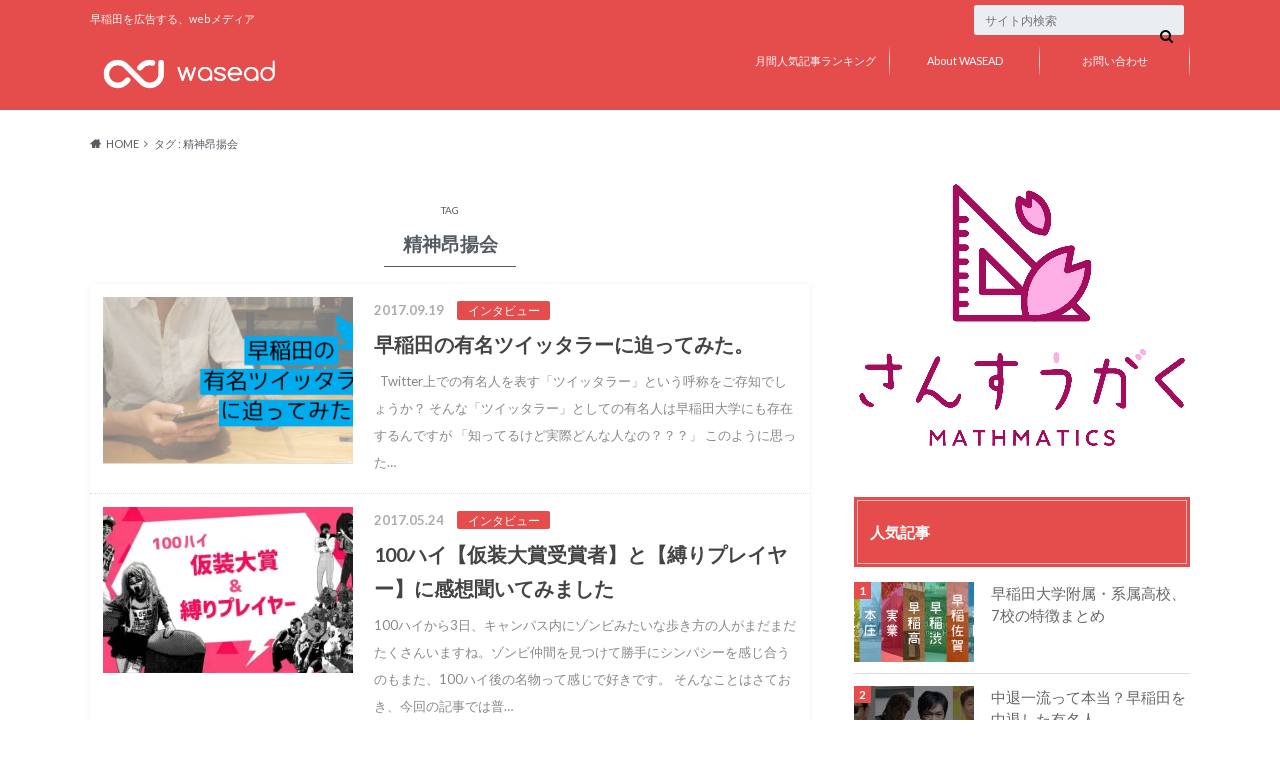

--- FILE ---
content_type: text/html; charset=UTF-8
request_url: http://waseda-ad.com/wasead/tag/%E7%B2%BE%E7%A5%9E%E6%98%82%E6%8F%9A%E4%BC%9A/
body_size: 20907
content:
<!doctype html>
<html lang="ja">

	<head>
		<meta charset="utf-8">

		<meta http-equiv="X-UA-Compatible" content="IE=edge">

		<title>精神昂揚会 | WASEAD</title>

		<meta name="HandheldFriendly" content="True">
		<meta name="MobileOptimized" content="320">
		<meta name="viewport" content="width=device-width, initial-scale=1"/>

		<link rel="pingback" href="http://waseda-ad.com/wasead/xmlrpc.php">




		<meta name='robots' content='max-image-preview:large' />
	<style>img:is([sizes="auto" i], [sizes^="auto," i]) { contain-intrinsic-size: 3000px 1500px }</style>
	<link rel='dns-prefetch' href='//ajax.googleapis.com' />
<link rel='dns-prefetch' href='//secure.gravatar.com' />
<link rel='dns-prefetch' href='//stats.wp.com' />
<link rel='dns-prefetch' href='//fonts.googleapis.com' />
<link rel='dns-prefetch' href='//maxcdn.bootstrapcdn.com' />
<link rel='dns-prefetch' href='//v0.wordpress.com' />
<link rel='preconnect' href='//i0.wp.com' />
<link rel="alternate" type="application/rss+xml" title="WASEAD &raquo; フィード" href="http://waseda-ad.com/wasead/feed/" />
<link rel="alternate" type="application/rss+xml" title="WASEAD &raquo; コメントフィード" href="http://waseda-ad.com/wasead/comments/feed/" />
<link rel="alternate" type="application/rss+xml" title="WASEAD &raquo; 精神昂揚会 タグのフィード" href="http://waseda-ad.com/wasead/tag/%e7%b2%be%e7%a5%9e%e6%98%82%e6%8f%9a%e4%bc%9a/feed/" />
<script type="text/javascript">
/* <![CDATA[ */
window._wpemojiSettings = {"baseUrl":"https:\/\/s.w.org\/images\/core\/emoji\/16.0.1\/72x72\/","ext":".png","svgUrl":"https:\/\/s.w.org\/images\/core\/emoji\/16.0.1\/svg\/","svgExt":".svg","source":{"concatemoji":"http:\/\/waseda-ad.com\/wasead\/wp-includes\/js\/wp-emoji-release.min.js"}};
/*! This file is auto-generated */
!function(s,n){var o,i,e;function c(e){try{var t={supportTests:e,timestamp:(new Date).valueOf()};sessionStorage.setItem(o,JSON.stringify(t))}catch(e){}}function p(e,t,n){e.clearRect(0,0,e.canvas.width,e.canvas.height),e.fillText(t,0,0);var t=new Uint32Array(e.getImageData(0,0,e.canvas.width,e.canvas.height).data),a=(e.clearRect(0,0,e.canvas.width,e.canvas.height),e.fillText(n,0,0),new Uint32Array(e.getImageData(0,0,e.canvas.width,e.canvas.height).data));return t.every(function(e,t){return e===a[t]})}function u(e,t){e.clearRect(0,0,e.canvas.width,e.canvas.height),e.fillText(t,0,0);for(var n=e.getImageData(16,16,1,1),a=0;a<n.data.length;a++)if(0!==n.data[a])return!1;return!0}function f(e,t,n,a){switch(t){case"flag":return n(e,"\ud83c\udff3\ufe0f\u200d\u26a7\ufe0f","\ud83c\udff3\ufe0f\u200b\u26a7\ufe0f")?!1:!n(e,"\ud83c\udde8\ud83c\uddf6","\ud83c\udde8\u200b\ud83c\uddf6")&&!n(e,"\ud83c\udff4\udb40\udc67\udb40\udc62\udb40\udc65\udb40\udc6e\udb40\udc67\udb40\udc7f","\ud83c\udff4\u200b\udb40\udc67\u200b\udb40\udc62\u200b\udb40\udc65\u200b\udb40\udc6e\u200b\udb40\udc67\u200b\udb40\udc7f");case"emoji":return!a(e,"\ud83e\udedf")}return!1}function g(e,t,n,a){var r="undefined"!=typeof WorkerGlobalScope&&self instanceof WorkerGlobalScope?new OffscreenCanvas(300,150):s.createElement("canvas"),o=r.getContext("2d",{willReadFrequently:!0}),i=(o.textBaseline="top",o.font="600 32px Arial",{});return e.forEach(function(e){i[e]=t(o,e,n,a)}),i}function t(e){var t=s.createElement("script");t.src=e,t.defer=!0,s.head.appendChild(t)}"undefined"!=typeof Promise&&(o="wpEmojiSettingsSupports",i=["flag","emoji"],n.supports={everything:!0,everythingExceptFlag:!0},e=new Promise(function(e){s.addEventListener("DOMContentLoaded",e,{once:!0})}),new Promise(function(t){var n=function(){try{var e=JSON.parse(sessionStorage.getItem(o));if("object"==typeof e&&"number"==typeof e.timestamp&&(new Date).valueOf()<e.timestamp+604800&&"object"==typeof e.supportTests)return e.supportTests}catch(e){}return null}();if(!n){if("undefined"!=typeof Worker&&"undefined"!=typeof OffscreenCanvas&&"undefined"!=typeof URL&&URL.createObjectURL&&"undefined"!=typeof Blob)try{var e="postMessage("+g.toString()+"("+[JSON.stringify(i),f.toString(),p.toString(),u.toString()].join(",")+"));",a=new Blob([e],{type:"text/javascript"}),r=new Worker(URL.createObjectURL(a),{name:"wpTestEmojiSupports"});return void(r.onmessage=function(e){c(n=e.data),r.terminate(),t(n)})}catch(e){}c(n=g(i,f,p,u))}t(n)}).then(function(e){for(var t in e)n.supports[t]=e[t],n.supports.everything=n.supports.everything&&n.supports[t],"flag"!==t&&(n.supports.everythingExceptFlag=n.supports.everythingExceptFlag&&n.supports[t]);n.supports.everythingExceptFlag=n.supports.everythingExceptFlag&&!n.supports.flag,n.DOMReady=!1,n.readyCallback=function(){n.DOMReady=!0}}).then(function(){return e}).then(function(){var e;n.supports.everything||(n.readyCallback(),(e=n.source||{}).concatemoji?t(e.concatemoji):e.wpemoji&&e.twemoji&&(t(e.twemoji),t(e.wpemoji)))}))}((window,document),window._wpemojiSettings);
/* ]]> */
</script>
<style id='wp-emoji-styles-inline-css' type='text/css'>

	img.wp-smiley, img.emoji {
		display: inline !important;
		border: none !important;
		box-shadow: none !important;
		height: 1em !important;
		width: 1em !important;
		margin: 0 0.07em !important;
		vertical-align: -0.1em !important;
		background: none !important;
		padding: 0 !important;
	}
</style>
<link rel='stylesheet' id='wp-block-library-css' href='http://waseda-ad.com/wasead/wp-includes/css/dist/block-library/style.min.css' type='text/css' media='all' />
<style id='classic-theme-styles-inline-css' type='text/css'>
/*! This file is auto-generated */
.wp-block-button__link{color:#fff;background-color:#32373c;border-radius:9999px;box-shadow:none;text-decoration:none;padding:calc(.667em + 2px) calc(1.333em + 2px);font-size:1.125em}.wp-block-file__button{background:#32373c;color:#fff;text-decoration:none}
</style>
<link rel='stylesheet' id='mediaelement-css' href='http://waseda-ad.com/wasead/wp-includes/js/mediaelement/mediaelementplayer-legacy.min.css' type='text/css' media='all' />
<link rel='stylesheet' id='wp-mediaelement-css' href='http://waseda-ad.com/wasead/wp-includes/js/mediaelement/wp-mediaelement.min.css' type='text/css' media='all' />
<style id='jetpack-sharing-buttons-style-inline-css' type='text/css'>
.jetpack-sharing-buttons__services-list{display:flex;flex-direction:row;flex-wrap:wrap;gap:0;list-style-type:none;margin:5px;padding:0}.jetpack-sharing-buttons__services-list.has-small-icon-size{font-size:12px}.jetpack-sharing-buttons__services-list.has-normal-icon-size{font-size:16px}.jetpack-sharing-buttons__services-list.has-large-icon-size{font-size:24px}.jetpack-sharing-buttons__services-list.has-huge-icon-size{font-size:36px}@media print{.jetpack-sharing-buttons__services-list{display:none!important}}.editor-styles-wrapper .wp-block-jetpack-sharing-buttons{gap:0;padding-inline-start:0}ul.jetpack-sharing-buttons__services-list.has-background{padding:1.25em 2.375em}
</style>
<style id='global-styles-inline-css' type='text/css'>
:root{--wp--preset--aspect-ratio--square: 1;--wp--preset--aspect-ratio--4-3: 4/3;--wp--preset--aspect-ratio--3-4: 3/4;--wp--preset--aspect-ratio--3-2: 3/2;--wp--preset--aspect-ratio--2-3: 2/3;--wp--preset--aspect-ratio--16-9: 16/9;--wp--preset--aspect-ratio--9-16: 9/16;--wp--preset--color--black: #000000;--wp--preset--color--cyan-bluish-gray: #abb8c3;--wp--preset--color--white: #ffffff;--wp--preset--color--pale-pink: #f78da7;--wp--preset--color--vivid-red: #cf2e2e;--wp--preset--color--luminous-vivid-orange: #ff6900;--wp--preset--color--luminous-vivid-amber: #fcb900;--wp--preset--color--light-green-cyan: #7bdcb5;--wp--preset--color--vivid-green-cyan: #00d084;--wp--preset--color--pale-cyan-blue: #8ed1fc;--wp--preset--color--vivid-cyan-blue: #0693e3;--wp--preset--color--vivid-purple: #9b51e0;--wp--preset--gradient--vivid-cyan-blue-to-vivid-purple: linear-gradient(135deg,rgba(6,147,227,1) 0%,rgb(155,81,224) 100%);--wp--preset--gradient--light-green-cyan-to-vivid-green-cyan: linear-gradient(135deg,rgb(122,220,180) 0%,rgb(0,208,130) 100%);--wp--preset--gradient--luminous-vivid-amber-to-luminous-vivid-orange: linear-gradient(135deg,rgba(252,185,0,1) 0%,rgba(255,105,0,1) 100%);--wp--preset--gradient--luminous-vivid-orange-to-vivid-red: linear-gradient(135deg,rgba(255,105,0,1) 0%,rgb(207,46,46) 100%);--wp--preset--gradient--very-light-gray-to-cyan-bluish-gray: linear-gradient(135deg,rgb(238,238,238) 0%,rgb(169,184,195) 100%);--wp--preset--gradient--cool-to-warm-spectrum: linear-gradient(135deg,rgb(74,234,220) 0%,rgb(151,120,209) 20%,rgb(207,42,186) 40%,rgb(238,44,130) 60%,rgb(251,105,98) 80%,rgb(254,248,76) 100%);--wp--preset--gradient--blush-light-purple: linear-gradient(135deg,rgb(255,206,236) 0%,rgb(152,150,240) 100%);--wp--preset--gradient--blush-bordeaux: linear-gradient(135deg,rgb(254,205,165) 0%,rgb(254,45,45) 50%,rgb(107,0,62) 100%);--wp--preset--gradient--luminous-dusk: linear-gradient(135deg,rgb(255,203,112) 0%,rgb(199,81,192) 50%,rgb(65,88,208) 100%);--wp--preset--gradient--pale-ocean: linear-gradient(135deg,rgb(255,245,203) 0%,rgb(182,227,212) 50%,rgb(51,167,181) 100%);--wp--preset--gradient--electric-grass: linear-gradient(135deg,rgb(202,248,128) 0%,rgb(113,206,126) 100%);--wp--preset--gradient--midnight: linear-gradient(135deg,rgb(2,3,129) 0%,rgb(40,116,252) 100%);--wp--preset--font-size--small: 13px;--wp--preset--font-size--medium: 20px;--wp--preset--font-size--large: 36px;--wp--preset--font-size--x-large: 42px;--wp--preset--spacing--20: 0.44rem;--wp--preset--spacing--30: 0.67rem;--wp--preset--spacing--40: 1rem;--wp--preset--spacing--50: 1.5rem;--wp--preset--spacing--60: 2.25rem;--wp--preset--spacing--70: 3.38rem;--wp--preset--spacing--80: 5.06rem;--wp--preset--shadow--natural: 6px 6px 9px rgba(0, 0, 0, 0.2);--wp--preset--shadow--deep: 12px 12px 50px rgba(0, 0, 0, 0.4);--wp--preset--shadow--sharp: 6px 6px 0px rgba(0, 0, 0, 0.2);--wp--preset--shadow--outlined: 6px 6px 0px -3px rgba(255, 255, 255, 1), 6px 6px rgba(0, 0, 0, 1);--wp--preset--shadow--crisp: 6px 6px 0px rgba(0, 0, 0, 1);}:where(.is-layout-flex){gap: 0.5em;}:where(.is-layout-grid){gap: 0.5em;}body .is-layout-flex{display: flex;}.is-layout-flex{flex-wrap: wrap;align-items: center;}.is-layout-flex > :is(*, div){margin: 0;}body .is-layout-grid{display: grid;}.is-layout-grid > :is(*, div){margin: 0;}:where(.wp-block-columns.is-layout-flex){gap: 2em;}:where(.wp-block-columns.is-layout-grid){gap: 2em;}:where(.wp-block-post-template.is-layout-flex){gap: 1.25em;}:where(.wp-block-post-template.is-layout-grid){gap: 1.25em;}.has-black-color{color: var(--wp--preset--color--black) !important;}.has-cyan-bluish-gray-color{color: var(--wp--preset--color--cyan-bluish-gray) !important;}.has-white-color{color: var(--wp--preset--color--white) !important;}.has-pale-pink-color{color: var(--wp--preset--color--pale-pink) !important;}.has-vivid-red-color{color: var(--wp--preset--color--vivid-red) !important;}.has-luminous-vivid-orange-color{color: var(--wp--preset--color--luminous-vivid-orange) !important;}.has-luminous-vivid-amber-color{color: var(--wp--preset--color--luminous-vivid-amber) !important;}.has-light-green-cyan-color{color: var(--wp--preset--color--light-green-cyan) !important;}.has-vivid-green-cyan-color{color: var(--wp--preset--color--vivid-green-cyan) !important;}.has-pale-cyan-blue-color{color: var(--wp--preset--color--pale-cyan-blue) !important;}.has-vivid-cyan-blue-color{color: var(--wp--preset--color--vivid-cyan-blue) !important;}.has-vivid-purple-color{color: var(--wp--preset--color--vivid-purple) !important;}.has-black-background-color{background-color: var(--wp--preset--color--black) !important;}.has-cyan-bluish-gray-background-color{background-color: var(--wp--preset--color--cyan-bluish-gray) !important;}.has-white-background-color{background-color: var(--wp--preset--color--white) !important;}.has-pale-pink-background-color{background-color: var(--wp--preset--color--pale-pink) !important;}.has-vivid-red-background-color{background-color: var(--wp--preset--color--vivid-red) !important;}.has-luminous-vivid-orange-background-color{background-color: var(--wp--preset--color--luminous-vivid-orange) !important;}.has-luminous-vivid-amber-background-color{background-color: var(--wp--preset--color--luminous-vivid-amber) !important;}.has-light-green-cyan-background-color{background-color: var(--wp--preset--color--light-green-cyan) !important;}.has-vivid-green-cyan-background-color{background-color: var(--wp--preset--color--vivid-green-cyan) !important;}.has-pale-cyan-blue-background-color{background-color: var(--wp--preset--color--pale-cyan-blue) !important;}.has-vivid-cyan-blue-background-color{background-color: var(--wp--preset--color--vivid-cyan-blue) !important;}.has-vivid-purple-background-color{background-color: var(--wp--preset--color--vivid-purple) !important;}.has-black-border-color{border-color: var(--wp--preset--color--black) !important;}.has-cyan-bluish-gray-border-color{border-color: var(--wp--preset--color--cyan-bluish-gray) !important;}.has-white-border-color{border-color: var(--wp--preset--color--white) !important;}.has-pale-pink-border-color{border-color: var(--wp--preset--color--pale-pink) !important;}.has-vivid-red-border-color{border-color: var(--wp--preset--color--vivid-red) !important;}.has-luminous-vivid-orange-border-color{border-color: var(--wp--preset--color--luminous-vivid-orange) !important;}.has-luminous-vivid-amber-border-color{border-color: var(--wp--preset--color--luminous-vivid-amber) !important;}.has-light-green-cyan-border-color{border-color: var(--wp--preset--color--light-green-cyan) !important;}.has-vivid-green-cyan-border-color{border-color: var(--wp--preset--color--vivid-green-cyan) !important;}.has-pale-cyan-blue-border-color{border-color: var(--wp--preset--color--pale-cyan-blue) !important;}.has-vivid-cyan-blue-border-color{border-color: var(--wp--preset--color--vivid-cyan-blue) !important;}.has-vivid-purple-border-color{border-color: var(--wp--preset--color--vivid-purple) !important;}.has-vivid-cyan-blue-to-vivid-purple-gradient-background{background: var(--wp--preset--gradient--vivid-cyan-blue-to-vivid-purple) !important;}.has-light-green-cyan-to-vivid-green-cyan-gradient-background{background: var(--wp--preset--gradient--light-green-cyan-to-vivid-green-cyan) !important;}.has-luminous-vivid-amber-to-luminous-vivid-orange-gradient-background{background: var(--wp--preset--gradient--luminous-vivid-amber-to-luminous-vivid-orange) !important;}.has-luminous-vivid-orange-to-vivid-red-gradient-background{background: var(--wp--preset--gradient--luminous-vivid-orange-to-vivid-red) !important;}.has-very-light-gray-to-cyan-bluish-gray-gradient-background{background: var(--wp--preset--gradient--very-light-gray-to-cyan-bluish-gray) !important;}.has-cool-to-warm-spectrum-gradient-background{background: var(--wp--preset--gradient--cool-to-warm-spectrum) !important;}.has-blush-light-purple-gradient-background{background: var(--wp--preset--gradient--blush-light-purple) !important;}.has-blush-bordeaux-gradient-background{background: var(--wp--preset--gradient--blush-bordeaux) !important;}.has-luminous-dusk-gradient-background{background: var(--wp--preset--gradient--luminous-dusk) !important;}.has-pale-ocean-gradient-background{background: var(--wp--preset--gradient--pale-ocean) !important;}.has-electric-grass-gradient-background{background: var(--wp--preset--gradient--electric-grass) !important;}.has-midnight-gradient-background{background: var(--wp--preset--gradient--midnight) !important;}.has-small-font-size{font-size: var(--wp--preset--font-size--small) !important;}.has-medium-font-size{font-size: var(--wp--preset--font-size--medium) !important;}.has-large-font-size{font-size: var(--wp--preset--font-size--large) !important;}.has-x-large-font-size{font-size: var(--wp--preset--font-size--x-large) !important;}
:where(.wp-block-post-template.is-layout-flex){gap: 1.25em;}:where(.wp-block-post-template.is-layout-grid){gap: 1.25em;}
:where(.wp-block-columns.is-layout-flex){gap: 2em;}:where(.wp-block-columns.is-layout-grid){gap: 2em;}
:root :where(.wp-block-pullquote){font-size: 1.5em;line-height: 1.6;}
</style>
<link rel='stylesheet' id='contact-form-7-css' href='http://waseda-ad.com/wasead/wp-content/plugins/contact-form-7/includes/css/styles.css' type='text/css' media='all' />
<link rel='stylesheet' id='contact-form-7-confirm-css' href='http://waseda-ad.com/wasead/wp-content/plugins/contact-form-7-add-confirm/includes/css/styles.css' type='text/css' media='all' />
<link rel='stylesheet' id='wordpress-popular-posts-css-css' href='http://waseda-ad.com/wasead/wp-content/plugins/wordpress-popular-posts/assets/css/wpp.css' type='text/css' media='all' />
<link rel='stylesheet' id='style-css' href='http://waseda-ad.com/wasead/wp-content/themes/albatros/style.css' type='text/css' media='all' />
<link rel='stylesheet' id='shortcode-css' href='http://waseda-ad.com/wasead/wp-content/themes/albatros/library/css/shortcode.css' type='text/css' media='all' />
<link rel='stylesheet' id='gf_Oswald-css' href='//fonts.googleapis.com/css?family=Oswald%3A400%2C300%2C700' type='text/css' media='all' />
<link rel='stylesheet' id='gf_Lato-css' href='//fonts.googleapis.com/css?family=Lato%3A400%2C700%2C400italic%2C700italic' type='text/css' media='all' />
<link rel='stylesheet' id='fontawesome-css' href='//maxcdn.bootstrapcdn.com/font-awesome/4.6.0/css/font-awesome.min.css' type='text/css' media='all' />
<script type="text/javascript" src="//ajax.googleapis.com/ajax/libs/jquery/1.12.2/jquery.min.js" id="jquery-js"></script>
<script type="application/json" id="wpp-json">

{"sampling_active":0,"sampling_rate":100,"ajax_url":"http:\/\/waseda-ad.com\/wasead\/wp-json\/wordpress-popular-posts\/v1\/popular-posts","api_url":"http:\/\/waseda-ad.com\/wasead\/wp-json\/wordpress-popular-posts","ID":0,"token":"6daf65edd3","lang":0,"debug":1}

</script>
<script type="text/javascript" src="http://waseda-ad.com/wasead/wp-content/plugins/wordpress-popular-posts/assets/js/wpp.js" id="wpp-js-js"></script>
<link rel="https://api.w.org/" href="http://waseda-ad.com/wasead/wp-json/" /><link rel="alternate" title="JSON" type="application/json" href="http://waseda-ad.com/wasead/wp-json/wp/v2/tags/20" />	<style>img#wpstats{display:none}</style>
		            <style id="wpp-loading-animation-styles">@-webkit-keyframes bgslide{from{background-position-x:0}to{background-position-x:-200%}}@keyframes bgslide{from{background-position-x:0}to{background-position-x:-200%}}.wpp-widget-placeholder,.wpp-widget-block-placeholder,.wpp-shortcode-placeholder{margin:0 auto;width:60px;height:3px;background:#dd3737;background:linear-gradient(90deg,#dd3737 0%,#571313 10%,#dd3737 100%);background-size:200% auto;border-radius:3px;-webkit-animation:bgslide 1s infinite linear;animation:bgslide 1s infinite linear}</style>
            <style type="text/css">
body{color: #545b63;}
a{color: #4B99B5;}
a:hover{color: #74B7CF;}
#main .article footer .post-categories li a,#main .article footer .tags a{  background: #4B99B5;  border:1px solid #4B99B5;}
#main .article footer .tags a{color:#4B99B5; background: none;}
#main .article footer .post-categories li a:hover,#main .article footer .tags a:hover{ background:#74B7CF;  border-color:#74B7CF;}
input[type="text"],input[type="password"],input[type="datetime"],input[type="datetime-local"],input[type="date"],input[type="month"],input[type="time"],input[type="week"],input[type="number"],input[type="email"],input[type="url"],input[type="search"],input[type="tel"],input[type="color"],select,textarea,.field { background-color: #eaedf2;}
/*ヘッダー*/
.header{background: #e54c4c;}
.header .subnav .site_description,.header .mobile_site_description{color:  #fff;}
.nav li a,.subnav .linklist li a,.subnav .linklist li a:before {color: #ffffff;}
.nav li a:hover,.subnav .linklist li a:hover{color:#e54c4c;}
.subnav .contactbutton a{background: #235D72;}
.subnav .contactbutton a:hover{background:#3F7E94;}
@media only screen and (min-width: 768px) {
	.nav ul {background: #323944;}
	.nav li ul.sub-menu li a{color: #B0B4BA;}
}
/*メインエリア*/
.byline .cat-name{background: #e54c4c; color:  #fff;}
.widgettitle {background: #e54c4c; color:  #fff;}
.widget li a:after{color: #e54c4c!important;}

/* 投稿ページ吹き出し見出し */
.single .entry-content h2{background: #dd6868;}
.single .entry-content h2:after{border-top-color:#dd6868;}
/* リスト要素 */
.entry-content ul li:before{ background: #dd6868;}
.entry-content ol li:before{ background: #dd6868;}
/* カテゴリーラベル */
.single .authorbox .author-newpost li .cat-name,.related-box li .cat-name{ background: #e54c4c;color:  #fff;}
/* CTA */
.cta-inner{ background: #323944;}
/* ローカルナビ */
.local-nav .title a{ background: #4B99B5;}
.local-nav .current_page_item a{color:#4B99B5;}
/* ランキングバッジ */
ul.wpp-list li a:before{background: #e54c4c;color:  #fff;}
/* アーカイブのボタン */
.readmore a{border:1px solid #4B99B5;color:#4B99B5;}
.readmore a:hover{background:#4B99B5;color:#fff;}
/* ボタンの色 */
.btn-wrap a{background: #4B99B5;border: 1px solid #4B99B5;}
.btn-wrap a:hover{background: #74B7CF;}
.btn-wrap.simple a{border:1px solid #4B99B5;color:#4B99B5;}
.btn-wrap.simple a:hover{background:#4B99B5;}
/* コメント */
.blue-btn, .comment-reply-link, #submit { background-color: #4B99B5; }
.blue-btn:hover, .comment-reply-link:hover, #submit:hover, .blue-btn:focus, .comment-reply-link:focus, #submit:focus {background-color: #74B7CF; }
/* サイドバー */
.widget a{text-decoration:none; color:#666;}
.widget a:hover{color:#999;}
/*フッター*/
#footer-top{background-color: #323944; color: #86909E;}
.footer a,#footer-top a{color: #B0B4BA;}
#footer-top .widgettitle{color: #86909E;}
.footer {background-color: #323944;color: #86909E;}
.footer-links li:before{ color: #e54c4c;}
/* ページネーション */
.pagination a, .pagination span,.page-links a , .page-links ul > li > span{color: #4B99B5;}
.pagination a:hover, .pagination a:focus,.page-links a:hover, .page-links a:focus{background-color: #4B99B5;}
.pagination .current:hover, .pagination .current:focus{color: #74B7CF;}
</style>

<!-- Jetpack Open Graph Tags -->
<meta property="og:type" content="website" />
<meta property="og:title" content="精神昂揚会 &#8211; WASEAD" />
<meta property="og:url" content="http://waseda-ad.com/wasead/tag/%e7%b2%be%e7%a5%9e%e6%98%82%e6%8f%9a%e4%bc%9a/" />
<meta property="og:site_name" content="WASEAD" />
<meta property="og:image" content="https://i0.wp.com/waseda-ad.com/wasead/wp-content/uploads/2016/10/cropped-Wasead_icon.png?fit=512%2C512" />
<meta property="og:image:width" content="512" />
<meta property="og:image:height" content="512" />
<meta property="og:image:alt" content="" />
<meta property="og:locale" content="ja_JP" />

<!-- End Jetpack Open Graph Tags -->
<link rel="icon" href="https://i0.wp.com/waseda-ad.com/wasead/wp-content/uploads/2016/10/cropped-Wasead_icon.png?fit=32%2C32" sizes="32x32" />
<link rel="icon" href="https://i0.wp.com/waseda-ad.com/wasead/wp-content/uploads/2016/10/cropped-Wasead_icon.png?fit=192%2C192" sizes="192x192" />
<link rel="apple-touch-icon" href="https://i0.wp.com/waseda-ad.com/wasead/wp-content/uploads/2016/10/cropped-Wasead_icon.png?fit=180%2C180" />
<meta name="msapplication-TileImage" content="https://i0.wp.com/waseda-ad.com/wasead/wp-content/uploads/2016/10/cropped-Wasead_icon.png?fit=270%2C270" />
		<style type="text/css" id="wp-custom-css">
			

/*
	Jetpack から移行された CSS
*/

/*
カスタム CSS 機能へようこそ。

使い方についてはこちらをご覧ください
(英語ドキュメンテーション)。http://wp.me/PEmnE-Bt
*/

/*
//////////////////////////
	スタイル崩れの修正
//////////////////////////
*/


html {
	font-size: 16px;
}

.entry-content p {
	line-height: 1.8;
}

.entry-content img {
    margin: 2rem 0 2rem;
}


/*
//////////////////////////
	執筆者表示のスタイル
//////////////////////////
*/


.single-author{
	margin:2em;
	padding: 0.9em 0;
}

@media only screen and (max-width: 480px){
	.single-author{
	margin:0.9em;
	padding: 0.9em 0;
}
}

.single-author p{
	margin: 0;
}

.single-author span{
    font-weight: bold;
}


/*
//////////////////////////
	スタイル崩れの修正
//////////////////////////
*/


@media only screen and (min-width: 700px) {
	html {
		font-size: 17px;
	}
	
	.entry-content p {
		line-height: 2.15;
	}
}

.subnav form button {
	top: 21px;
}

.nav > li > a {
  padding: 0;
}

@media only screen and (max-width: 767px) {
	.subnav {
		top: -.5rem;
	}
	
	.subnav form {
		top: 23px;
		margin-top: 0;
	}
	
	.subnav form button {
		top: 23px;
	}

	#logo {
    margin: 1rem 0;
	}
}

h1, .h1, h2, .h2, h3, .h3, h4, .h4, h5, .h5 {
	line-height: 2rem;
}

/*
アイコンレイアウトの1st version
*/
.houken_talk:before,.unsta_talk:before,.kouken_talk:before {
	position: absolute;
	left: 0;
	top: 4px;
}

.houken_talk:before {
	content: url(http://waseda-ad.com/wasead/wp-content/uploads/2017/04/houken-1.jpg);
}

.unsta_talk:before {
	content: url(http://waseda-ad.com/wasead/wp-content/uploads/2017/04/unsta-1.jpg);
}

.kouken_talk:before {
	content: url(http://waseda-ad.com/wasead/wp-content/uploads/2017/04/kouken-1.jpg);
}

.houken_talk,.unsta_talk,.kouken_talk {
	position: relative;
	padding-left: 90px;
}

/*
アイコンレイアウトのマスタールール
*/

.icon-layout {
    position: relative;
    padding-left: 90px;
    min-height: 60px;  
}

.icon-layout:before {
	position: absolute;
	left: 0;
	top: 4px;
}

/*
アイコンレイアウトの画像URL
*/
.bunkou-icon:before {
	content: url(http://waseda-ad.com/wasead/wp-content/uploads/2017/04/bunkou-1.jpg);
}

.kenchiku-icon:before {
	content: url(http://waseda-ad.com/wasead/wp-content/uploads/2017/04/kenchiku-2.jpg);
}

/*
	Jetpack から移行された CSS
*/

/*
カスタム CSS 機能へようこそ。

使い方についてはこちらをご覧ください
(英語ドキュメンテーション)。http://wp.me/PEmnE-Bt
*/
html {
	font-size: 16px;
}

.entry-content p {
	line-height: 1.8;
}

@media only screen and (min-width: 700px) {
	html {
		font-size: 17px;
	}
	
	.entry-content p {
		line-height: 2.15;
	}
}

.subnav form button {
	top: 21px;
}

@media only screen and (max-width: 767px) {
	.subnav {
		top: -.5rem;
	}
	
	.subnav form {
		top: 23px;
		margin-top: 0;
	}
	
	.subnav form button {
		top: 23px;
	}
}

h1, .h1, h2, .h2, h3, .h3, h4, .h4, h5, .h5 {
	line-height: 2rem;
}

/*
アイコンレイアウトの1st version
*/
.houken_talk:before,.unsta_talk:before,.kouken_talk:before {
	position: absolute;
	left: 0;
	top: 4px;
}

.houken_talk:before {
	content: url(http://waseda-ad.com/wasead/wp-content/uploads/2017/04/houken-1.jpg);
}

.unsta_talk:before {
	content: url(http://waseda-ad.com/wasead/wp-content/uploads/2017/04/unsta-1.jpg);
}

.kouken_talk:before {
	content: url(http://waseda-ad.com/wasead/wp-content/uploads/2017/04/kouken-1.jpg);
}

.houken_talk,.unsta_talk,.kouken_talk {
	position: relative;
	padding-left: 90px;
}

/*
アイコンレイアウトのマスタールール
*/
.icon-layout {
	position: relative;
	padding-left: 90px;
}

.icon-layout:before {
	position: absolute;
	left: 0;
	top: 4px;
}

/*
アイコンレイアウトの画像URL
*/
.bunkou-icon:before {
	content: url(http://waseda-ad.com/wasead/wp-content/uploads/2017/04/bunkou-1.jpg);
}

.kenchiku-icon:before {
	content: url(http://waseda-ad.com/wasead/wp-content/uploads/2017/04/kenchiku-2.jpg);
}

.bijo-icon:before {
	content: url(http://waseda-ad.com/wasead/wp-content/uploads/2017/05/bijo1.png);
}

.busu-icon:before {
	content: url(http://waseda-ad.com/wasead/wp-content/uploads/2017/05/busu1.png);
}


.kokoro-icon:before {
	content: url(http://waseda-ad.com/wasead/wp-content/uploads/2017/05/kokoro.png);
}

.interview-icon:before {
	content: url(http://waseda-ad.com/wasead/wp-content/uploads/2017/05/interview.png);
}

.wpcf7c-conf {
	background-color: #eaedf2;
  border:none;}

.oishi:before {
	content: url(http://waseda-ad.com/wasead/wp-content/uploads/2017/06/man.png);
}

.gakusei-man:before {
	content: url(http://waseda-ad.com/wasead/wp-content/uploads/2017/06/gakusei.png);
}

.gakusei-woman:before {
	content: url(http://waseda-ad.com/wasead/wp-content/uploads/2017/06/gakusei2.png);
}


.ysan:before {
	content: url(http://waseda-ad.com/wasead/wp-content/uploads/2017/06/ysan.png);
}

.osan:before {
	content: url(http://waseda-ad.com/wasead/wp-content/uploads/2017/06/osan.png);
}

.sou:before {
	content: url(http://waseda-ad.com/wasead/wp-content/uploads/2017/08/sou.png);
}

.kei:before {
	content: url(http://waseda-ad.com/wasead/wp-content/uploads/2017/08/kei.png);
}


.shin:before {
	content: url(http://waseda-ad.com/wasead/wp-content/uploads/2017/08/shin.png);
}

.wad:before {
	content: url(http://waseda-ad.com/wasead/wp-content/uploads/2017/08/adw.png);
}

.enc:before {
	content: url(http://waseda-ad.com/wasead/wp-content/uploads/2017/08/enca.png);
}

.mr1:before {
	content: url(http://waseda-ad.com/wasead/wp-content/uploads/2017/10/私修正-e1508768077388.png);
}

.mr2:before {
	content: url(http://waseda-ad.com/wasead/wp-content/uploads/2017/10/猿アイコン.png);
}

.mr3:before {
	content: url(http://waseda-ad.com/wasead/wp-content/uploads/2017/10/芋虫アイコン.png);
}

.mr4:before {
	content: url(http://waseda-ad.com/wasead/wp-content/uploads/2017/10/泉さんアイコン修正-e1508768049280.png);
}

.mr5:before {
	content: url(http://waseda-ad.com/wasead/wp-content/uploads/2017/10/鳥山さんアイコン修正-e1508768066315.png);
}

.mr6:before {
	content: url(http://waseda-ad.com/wasead/wp-content/uploads/2017/10/456.jpg);
}

.mr7:before {
	content: url(http://waseda-ad.com/wasead/wp-content/uploads/2017/10/123.jpg);
}

.mr8:before {
	content: url(http://waseda-ad.com/wasead/wp-content/uploads/2017/10/mrkeio.jpg);
}

.woman:before {
	content: url(http://waseda-ad.com/wasead/wp-content/uploads/2017/10/woman-2.png);
}

.man:before {
	content: url(http://waseda-ad.com/wasead/wp-content/uploads/2017/10/man-2.png);
}

.mr9:before {
	content: url(http://waseda-ad.com/wasead/wp-content/uploads/2017/10/iconwomen.png);
}

.mr10:before {
	content: url(http://waseda-ad.com/wasead/wp-content/uploads/2017/10/iconman.png);
}		</style>
		

	</head>

	<body class="archive tag tag-20 wp-theme-albatros">

	<svg xmlns="http://www.w3.org/2000/svg" width="0" height="0" focusable="false" role="none" style="visibility:hidden; position:absolute; left:-9999px; overflow:hidden;">
		<defs>
			<symbol viewBox="0 0 512 512" id="oc-x-svg"><path d="M299.8,219.7L471,20.7h-40.6L281.7,193.4L163,20.7H26l179.6,261.4L26,490.7h40.6l157-182.5L349,490.7h137L299.8,219.7 L299.8,219.7z M244.2,284.3l-18.2-26L81.2,51.2h62.3l116.9,167.1l18.2,26l151.9,217.2h-62.3L244.2,284.3L244.2,284.3z"/></symbol>
			<symbol viewBox="0 0 512 512" id="oc-facebook-svg"><path d="M504 256C504 119 393 8 256 8S8 119 8 256c0 123.78 90.69 226.38 209.25 245V327.69h-63V256h63v-54.64c0-62.15 37-96.48 93.67-96.48 27.14 0 55.52 4.84 55.52 4.84v61h-31.28c-30.8 0-40.41 19.12-40.41 38.73V256h68.78l-11 71.69h-57.78V501C413.31 482.38 504 379.78 504 256z"/></symbol>
			<symbol viewBox="0 0 32 32" id="oc-line-svg"><path d="M25.82 13.151c0.465 0 0.84 0.38 0.84 0.841 0 0.46-0.375 0.84-0.84 0.84h-2.34v1.5h2.34c0.465 0 0.84 0.377 0.84 0.84 0 0.459-0.375 0.839-0.84 0.839h-3.181c-0.46 0-0.836-0.38-0.836-0.839v-6.361c0-0.46 0.376-0.84 0.84-0.84h3.181c0.461 0 0.836 0.38 0.836 0.84 0 0.465-0.375 0.84-0.84 0.84h-2.34v1.5zM20.68 17.172c0 0.36-0.232 0.68-0.576 0.795-0.085 0.028-0.177 0.041-0.265 0.041-0.281 0-0.521-0.12-0.68-0.333l-3.257-4.423v3.92c0 0.459-0.372 0.839-0.841 0.839-0.461 0-0.835-0.38-0.835-0.839v-6.361c0-0.36 0.231-0.68 0.573-0.793 0.080-0.031 0.181-0.044 0.259-0.044 0.26 0 0.5 0.139 0.66 0.339l3.283 4.44v-3.941c0-0.46 0.376-0.84 0.84-0.84 0.46 0 0.84 0.38 0.84 0.84zM13.025 17.172c0 0.459-0.376 0.839-0.841 0.839-0.46 0-0.836-0.38-0.836-0.839v-6.361c0-0.46 0.376-0.84 0.84-0.84 0.461 0 0.837 0.38 0.837 0.84zM9.737 18.011h-3.181c-0.46 0-0.84-0.38-0.84-0.839v-6.361c0-0.46 0.38-0.84 0.84-0.84 0.464 0 0.84 0.38 0.84 0.84v5.521h2.341c0.464 0 0.839 0.377 0.839 0.84 0 0.459-0.376 0.839-0.839 0.839zM32 13.752c0-7.161-7.18-12.989-16-12.989s-16 5.828-16 12.989c0 6.415 5.693 11.789 13.38 12.811 0.521 0.109 1.231 0.344 1.411 0.787 0.16 0.401 0.105 1.021 0.051 1.44l-0.219 1.36c-0.060 0.401-0.32 1.581 1.399 0.86 1.721-0.719 9.221-5.437 12.581-9.3 2.299-2.519 3.397-5.099 3.397-7.957z"/></symbol>
			<symbol viewBox="0 0 50 50" id="oc-pocket-svg"><path d="M8.04,6.5c-2.24,.15-3.6,1.42-3.6,3.7v13.62c0,11.06,11,19.75,20.52,19.68,10.7-.08,20.58-9.11,20.58-19.68V10.2c0-2.28-1.44-3.57-3.7-3.7H8.04Zm8.67,11.08l8.25,7.84,8.26-7.84c3.7-1.55,5.31,2.67,3.79,3.9l-10.76,10.27c-.35,.33-2.23,.33-2.58,0l-10.76-10.27c-1.45-1.36,.44-5.65,3.79-3.9h0Z"/></symbol>
			<symbol viewBox="0 0 50 50" id="oc-feedly-svg"><path d="M20.42,44.65h9.94c1.59,0,3.12-.63,4.25-1.76l12-12c2.34-2.34,2.34-6.14,0-8.48L29.64,5.43c-2.34-2.34-6.14-2.34-8.48,0L4.18,22.4c-2.34,2.34-2.34,6.14,0,8.48l12,12c1.12,1.12,2.65,1.76,4.24,1.76Zm-2.56-11.39l-.95-.95c-.39-.39-.39-1.02,0-1.41l7.07-7.07c.39-.39,1.02-.39,1.41,0l2.12,2.12c.39,.39,.39,1.02,0,1.41l-5.9,5.9c-.19,.19-.44,.29-.71,.29h-2.34c-.27,0-.52-.11-.71-.29Zm10.36,4.71l-.95,.95c-.19,.19-.44,.29-.71,.29h-2.34c-.27,0-.52-.11-.71-.29l-.95-.95c-.39-.39-.39-1.02,0-1.41l2.12-2.12c.39-.39,1.02-.39,1.41,0l2.12,2.12c.39,.39,.39,1.02,0,1.41ZM11.25,25.23l12.73-12.73c.39-.39,1.02-.39,1.41,0l2.12,2.12c.39,.39,.39,1.02,0,1.41l-11.55,11.55c-.19,.19-.45,.29-.71,.29h-2.34c-.27,0-.52-.11-.71-.29l-.95-.95c-.39-.39-.39-1.02,0-1.41Z"/></symbol>
			<symbol viewBox="0 0 50 50" id="oc-user_url-svg"><path d="M33.62,25c0,1.99-.11,3.92-.3,5.75H16.67c-.19-1.83-.38-3.76-.38-5.75s.19-3.92,.38-5.75h16.66c.19,1.83,.3,3.76,.3,5.75Zm13.65-5.75c.48,1.84,.73,3.76,.73,5.75s-.25,3.91-.73,5.75h-11.06c.19-1.85,.29-3.85,.29-5.75s-.1-3.9-.29-5.75h11.06Zm-.94-2.88h-10.48c-.9-5.74-2.68-10.55-4.97-13.62,7.04,1.86,12.76,6.96,15.45,13.62Zm-13.4,0h-15.87c.55-3.27,1.39-6.17,2.43-8.5,.94-2.12,1.99-3.66,3.01-4.63,1.01-.96,1.84-1.24,2.5-1.24s1.49,.29,2.5,1.24c1.02,.97,2.07,2.51,3.01,4.63,1.03,2.34,1.88,5.23,2.43,8.5h0Zm-29.26,0C6.37,9.72,12.08,4.61,19.12,2.76c-2.29,3.07-4.07,7.88-4.97,13.62H3.67Zm10.12,2.88c-.19,1.85-.37,3.77-.37,5.75s.18,3.9,.37,5.75H2.72c-.47-1.84-.72-3.76-.72-5.75s.25-3.91,.72-5.75H13.79Zm5.71,22.87c-1.03-2.34-1.88-5.23-2.43-8.5h15.87c-.55,3.27-1.39,6.16-2.43,8.5-.94,2.13-1.99,3.67-3.01,4.64-1.01,.95-1.84,1.24-2.58,1.24-.58,0-1.41-.29-2.42-1.24-1.02-.97-2.07-2.51-3.01-4.64h0Zm-.37,5.12c-7.04-1.86-12.76-6.96-15.45-13.62H14.16c.9,5.74,2.68,10.55,4.97,13.62h0Zm11.75,0c2.29-3.07,4.07-7.88,4.97-13.62h10.48c-2.7,6.66-8.41,11.76-15.45,13.62h0Z"/></symbol>
			</defs>
		</svg>

		<div id="container">

					
			<header class="header" role="banner">

				<div id="inner-header" class="wrap cf">


					
<div id="logo">
																		<p class="h1 img"><a href="http://waseda-ad.com/wasead"><img src="http://waseda-ad.com/wasead/wp-content/uploads/2017/07/a_site-logo.png" alt="WASEAD"></a></p>
											</div>					
					
					<div class="subnav cf">
										<p class="site_description">早稲田を広告する、webメディア</p>
										
										
										
					<form role="search" method="get" id="searchform" class="searchform" action="http://waseda-ad.com/wasead/">
    <div>
        <label for="s" class="screen-reader-text"></label>
        <input type="search" id="s" name="s" value="" placeholder="サイト内検索" /><button type="submit" id="searchsubmit" ><i class="fa fa-search"></i></button>
    </div>
</form>					</div>

					<nav id="g_nav" role="navigation">
						<ul id="menu-%e3%83%a1%e3%82%a4%e3%83%b3" class="nav top-nav cf"><li id="menu-item-1200" class="menu-item menu-item-type-post_type menu-item-object-page menu-item-1200"><a href="http://waseda-ad.com/wasead/ranking/">月間人気記事ランキング</a></li>
<li id="menu-item-6" class="menu-item menu-item-type-post_type menu-item-object-page menu-item-6"><a href="http://waseda-ad.com/wasead/about-wasead/">About WASEAD</a></li>
<li id="menu-item-745" class="menu-item menu-item-type-post_type menu-item-object-page menu-item-745"><a href="http://waseda-ad.com/wasead/contact/">お問い合わせ</a></li>
</ul>
					</nav>

				</div>

			</header>


<div id="breadcrumb" class="breadcrumb inner wrap cf"><ul itemscope itemtype="http://schema.org/BreadcrumbList"><li itemprop="itemListElement" itemscope itemtype="http://schema.org/ListItem" class="bc_homelink"><a itemprop="item" href="http://waseda-ad.com/wasead/"><span itemprop="name">HOME</span></a><meta itemprop="position" content="1" /></li><li itemprop="itemListElement" itemscope itemtype="http://schema.org/ListItem"><span itemprop="name">タグ : 精神昂揚会</span><meta itemprop="position" content="2" /></li></ul></div>

			<div id="content">

				<div id="inner-content" class="wrap cf">

						<main id="main" class="m-all t-2of3 d-5of7 cf" role="main">

						
							<div class="archivettl">
								
									<h1 class="archive-title h2">
										<span>TAG</span> 精神昂揚会									</h1>
	
															</div>


														
							<div class="top-post-list">
							
														
								<article class="post-list cf" role="article">
									<a href="http://waseda-ad.com/wasead/interview/twitter-2/" rel="bookmark" title="早稲田の有名ツイッタラーに迫ってみた。">
								
																		<figure class="eyecatch">
										<img width="300" height="200" src="https://i0.wp.com/waseda-ad.com/wasead/wp-content/uploads/2017/09/%E3%82%A2%E3%82%A4%E3%82%AD%E3%83%A3%E3%83%83%E3%83%81%E3%83%84%E3%82%A4%E3%83%83%E3%82%BF%E3%83%A9%E2%80%95.png?resize=300%2C200" class="attachment-home-thum size-home-thum wp-post-image" alt="" decoding="async" fetchpriority="high" data-attachment-id="3312" data-permalink="http://waseda-ad.com/wasead/interview/twitter-2/attachment/%e3%82%a2%e3%82%a4%e3%82%ad%e3%83%a3%e3%83%83%e3%83%81%e3%83%84%e3%82%a4%e3%83%83%e3%82%bf%e3%83%a9%e2%80%95/" data-orig-file="https://i0.wp.com/waseda-ad.com/wasead/wp-content/uploads/2017/09/%E3%82%A2%E3%82%A4%E3%82%AD%E3%83%A3%E3%83%83%E3%83%81%E3%83%84%E3%82%A4%E3%83%83%E3%82%BF%E3%83%A9%E2%80%95.png?fit=1200%2C630" data-orig-size="1200,630" data-comments-opened="0" data-image-meta="{&quot;aperture&quot;:&quot;0&quot;,&quot;credit&quot;:&quot;&quot;,&quot;camera&quot;:&quot;&quot;,&quot;caption&quot;:&quot;&quot;,&quot;created_timestamp&quot;:&quot;0&quot;,&quot;copyright&quot;:&quot;&quot;,&quot;focal_length&quot;:&quot;0&quot;,&quot;iso&quot;:&quot;0&quot;,&quot;shutter_speed&quot;:&quot;0&quot;,&quot;title&quot;:&quot;&quot;,&quot;orientation&quot;:&quot;0&quot;}" data-image-title="アイキャッチツイッタラ―" data-image-description="" data-image-caption="" data-medium-file="https://i0.wp.com/waseda-ad.com/wasead/wp-content/uploads/2017/09/%E3%82%A2%E3%82%A4%E3%82%AD%E3%83%A3%E3%83%83%E3%83%81%E3%83%84%E3%82%A4%E3%83%83%E3%82%BF%E3%83%A9%E2%80%95.png?fit=500%2C263" data-large-file="https://i0.wp.com/waseda-ad.com/wasead/wp-content/uploads/2017/09/%E3%82%A2%E3%82%A4%E3%82%AD%E3%83%A3%E3%83%83%E3%83%81%E3%83%84%E3%82%A4%E3%83%83%E3%82%BF%E3%83%A9%E2%80%95.png?fit=654%2C344" />									</figure>
																	
									<section class="entry-content cf">
									    <p class="byline entry-meta vcard">
									
										<span class="date updated">2017.09.19</span>
									    <span class="cat-name">インタビュー</span>
										<span class="author" style="display: none;"><span class="fn">OBOG</span></span>
										
									    </p>
									
										<h1 class="h2 entry-title">早稲田の有名ツイッタラーに迫ってみた。</h1>
								
																			<div class="description"><p>&nbsp; Twitter上での有名人を表す「ツイッタラー」という呼称をご存知でしょうか？ そんな「ツイッタラー」としての有名人は早稲田大学にも存在するんですが 「知ってるけど実際どんな人なの？？？」 このように思った&#8230;</p>
</div>
																	
									</section>
									</a>
								</article>
							
														
								<article class="post-list cf" role="article">
									<a href="http://waseda-ad.com/wasead/interview/kasoshibari/" rel="bookmark" title="100ハイ【仮装大賞受賞者】と【縛りプレイヤー】に感想聞いてみました">
								
																		<figure class="eyecatch">
										<img width="300" height="200" src="https://i0.wp.com/waseda-ad.com/wasead/wp-content/uploads/2017/05/IMG_4049.jpg?resize=300%2C200" class="attachment-home-thum size-home-thum wp-post-image" alt="" decoding="async" srcset="https://i0.wp.com/waseda-ad.com/wasead/wp-content/uploads/2017/05/IMG_4049.jpg?resize=300%2C200 300w, https://i0.wp.com/waseda-ad.com/wasead/wp-content/uploads/2017/05/IMG_4049.jpg?zoom=2&amp;resize=300%2C200 600w, https://i0.wp.com/waseda-ad.com/wasead/wp-content/uploads/2017/05/IMG_4049.jpg?zoom=3&amp;resize=300%2C200 900w" sizes="(max-width: 300px) 100vw, 300px" data-attachment-id="1655" data-permalink="http://waseda-ad.com/wasead/interview/kasoshibari/attachment/img_4049/" data-orig-file="https://i0.wp.com/waseda-ad.com/wasead/wp-content/uploads/2017/05/IMG_4049.jpg?fit=2500%2C1313" data-orig-size="2500,1313" data-comments-opened="0" data-image-meta="{&quot;aperture&quot;:&quot;0&quot;,&quot;credit&quot;:&quot;&quot;,&quot;camera&quot;:&quot;&quot;,&quot;caption&quot;:&quot;&quot;,&quot;created_timestamp&quot;:&quot;1495657569&quot;,&quot;copyright&quot;:&quot;&quot;,&quot;focal_length&quot;:&quot;0&quot;,&quot;iso&quot;:&quot;0&quot;,&quot;shutter_speed&quot;:&quot;0&quot;,&quot;title&quot;:&quot;&quot;,&quot;orientation&quot;:&quot;0&quot;}" data-image-title="IMG_4049" data-image-description="" data-image-caption="" data-medium-file="https://i0.wp.com/waseda-ad.com/wasead/wp-content/uploads/2017/05/IMG_4049.jpg?fit=500%2C263" data-large-file="https://i0.wp.com/waseda-ad.com/wasead/wp-content/uploads/2017/05/IMG_4049.jpg?fit=654%2C344" />									</figure>
																	
									<section class="entry-content cf">
									    <p class="byline entry-meta vcard">
									
										<span class="date updated">2017.05.24</span>
									    <span class="cat-name">インタビュー</span>
										<span class="author" style="display: none;"><span class="fn">サイトの管理人</span></span>
										
									    </p>
									
										<h1 class="h2 entry-title">100ハイ【仮装大賞受賞者】と【縛りプレイヤー】に感想聞いてみました</h1>
								
																			<div class="description"><p>100ハイから3日、キャンパス内にゾンビみたいな歩き方の人がまだまだたくさんいますね。ゾンビ仲間を見つけて勝手にシンパシーを感じ合うのもまた、100ハイ後の名物って感じで好きです。 そんなことはさておき、今回の記事では普&#8230;</p>
</div>
																	
									</section>
									</a>
								</article>
							
														
								<article class="post-list cf" role="article">
									<a href="http://waseda-ad.com/wasead/event/100hai/" rel="bookmark" title="100ハイを愛する筆者が語る、100ハイの実態と魅力">
								
																		<figure class="eyecatch">
										<img width="300" height="200" src="https://i0.wp.com/waseda-ad.com/wasead/wp-content/uploads/2017/05/100haieyecatch-01.jpg?resize=300%2C200" class="attachment-home-thum size-home-thum wp-post-image" alt="" decoding="async" srcset="https://i0.wp.com/waseda-ad.com/wasead/wp-content/uploads/2017/05/100haieyecatch-01.jpg?resize=300%2C200 300w, https://i0.wp.com/waseda-ad.com/wasead/wp-content/uploads/2017/05/100haieyecatch-01.jpg?zoom=2&amp;resize=300%2C200 600w, https://i0.wp.com/waseda-ad.com/wasead/wp-content/uploads/2017/05/100haieyecatch-01.jpg?zoom=3&amp;resize=300%2C200 900w" sizes="(max-width: 300px) 100vw, 300px" data-attachment-id="1498" data-permalink="http://waseda-ad.com/wasead/event/100hai/attachment/100haieyecatch-01/" data-orig-file="https://i0.wp.com/waseda-ad.com/wasead/wp-content/uploads/2017/05/100haieyecatch-01.jpg?fit=5000%2C2625" data-orig-size="5000,2625" data-comments-opened="0" data-image-meta="{&quot;aperture&quot;:&quot;0&quot;,&quot;credit&quot;:&quot;&quot;,&quot;camera&quot;:&quot;&quot;,&quot;caption&quot;:&quot;&quot;,&quot;created_timestamp&quot;:&quot;0&quot;,&quot;copyright&quot;:&quot;&quot;,&quot;focal_length&quot;:&quot;0&quot;,&quot;iso&quot;:&quot;0&quot;,&quot;shutter_speed&quot;:&quot;0&quot;,&quot;title&quot;:&quot;&quot;,&quot;orientation&quot;:&quot;0&quot;}" data-image-title="100haieyecatch-01" data-image-description="" data-image-caption="" data-medium-file="https://i0.wp.com/waseda-ad.com/wasead/wp-content/uploads/2017/05/100haieyecatch-01.jpg?fit=500%2C263" data-large-file="https://i0.wp.com/waseda-ad.com/wasead/wp-content/uploads/2017/05/100haieyecatch-01.jpg?fit=654%2C344" />									</figure>
																	
									<section class="entry-content cf">
									    <p class="byline entry-meta vcard">
									
										<span class="date updated">2017.05.18</span>
									    <span class="cat-name">イベント</span>
										<span class="author" style="display: none;"><span class="fn">サイトの管理人</span></span>
										
									    </p>
									
										<h1 class="h2 entry-title">100ハイを愛する筆者が語る、100ハイの実態と魅力</h1>
								
																			<div class="description"><p>早大生のみなさん、今年も本庄早稲田100キロハイク、通称「100ハイ」の季節がやってきました。 100ハイは、埼玉県は本庄市からスタートし、丸2日かけてひたすら大隈講堂を目指して歩く、という非常にシンプルで意味のわからな&#8230;</p>
</div>
																	
									</section>
									</a>
								</article>
							
														
								<article class="post-list cf" role="article">
									<a href="http://waseda-ad.com/wasead/circle/kouyoukai/" rel="bookmark" title="ヤバすぎる。精神昂揚会に体験入会してみた。">
								
																		<figure class="eyecatch">
										<img width="300" height="200" src="https://i0.wp.com/waseda-ad.com/wasead/wp-content/uploads/2017/04/pants-1.jpg?resize=300%2C200" class="attachment-home-thum size-home-thum wp-post-image" alt="" decoding="async" loading="lazy" srcset="https://i0.wp.com/waseda-ad.com/wasead/wp-content/uploads/2017/04/pants-1.jpg?resize=300%2C200 300w, https://i0.wp.com/waseda-ad.com/wasead/wp-content/uploads/2017/04/pants-1.jpg?zoom=2&amp;resize=300%2C200 600w, https://i0.wp.com/waseda-ad.com/wasead/wp-content/uploads/2017/04/pants-1.jpg?zoom=3&amp;resize=300%2C200 900w" sizes="auto, (max-width: 300px) 100vw, 300px" data-attachment-id="866" data-permalink="http://waseda-ad.com/wasead/circle/kouyoukai/attachment/pants-2/" data-orig-file="https://i0.wp.com/waseda-ad.com/wasead/wp-content/uploads/2017/04/pants-1.jpg?fit=5350%2C3691" data-orig-size="5350,3691" data-comments-opened="0" data-image-meta="{&quot;aperture&quot;:&quot;8&quot;,&quot;credit&quot;:&quot;&quot;,&quot;camera&quot;:&quot;NIKON D5300&quot;,&quot;caption&quot;:&quot;&quot;,&quot;created_timestamp&quot;:&quot;1491406756&quot;,&quot;copyright&quot;:&quot;&quot;,&quot;focal_length&quot;:&quot;55&quot;,&quot;iso&quot;:&quot;360&quot;,&quot;shutter_speed&quot;:&quot;0.004&quot;,&quot;title&quot;:&quot;&quot;,&quot;orientation&quot;:&quot;1&quot;}" data-image-title="pants" data-image-description="" data-image-caption="" data-medium-file="https://i0.wp.com/waseda-ad.com/wasead/wp-content/uploads/2017/04/pants-1.jpg?fit=500%2C345" data-large-file="https://i0.wp.com/waseda-ad.com/wasead/wp-content/uploads/2017/04/pants-1.jpg?fit=654%2C451" />									</figure>
																	
									<section class="entry-content cf">
									    <p class="byline entry-meta vcard">
									
										<span class="date updated">2017.04.10</span>
									    <span class="cat-name">サークル</span>
										<span class="author" style="display: none;"><span class="fn">サイトの管理人</span></span>
										
									    </p>
									
										<h1 class="h2 entry-title">ヤバすぎる。精神昂揚会に体験入会してみた。</h1>
								
																			<div class="description"><p>今回は、新歓シーズンということで、かの有名な早稲田精神昂揚会に体験入会してみました。載せられない内容ばかりになってしまいましたが、可能な限りレポートしているので、よかったらご覧ください。 昂揚会の概要 まず初めに、早稲田&#8230;</p>
</div>
																	
									</section>
									</a>
								</article>
							
														
							<nav class="pagination cf">
</nav>

														</div>
						</main>

									<div id="sidebar1" class="sidebar m-all t-1of3 d-2of7 last-col cf" role="complementary">
					
					 
					
										
										
					
											<div id="media_image-20" class="widget widget_media_image"><a href="https://sansugaku.net/" target="_blank"><img width="2251" height="1827" src="https://i0.wp.com/waseda-ad.com/wasead/wp-content/uploads/2021/08/%E7%AE%97%E6%95%B0%E5%AD%A6_logo-01.jpg?fit=2251%2C1827" class="image wp-image-10228 alignnone attachment-full size-full" alt="" style="max-width: 100%; height: auto;" decoding="async" loading="lazy" data-attachment-id="10228" data-permalink="http://waseda-ad.com/wasead/%e7%ae%97%e6%95%b0%e5%ad%a6_logo-01/" data-orig-file="https://i0.wp.com/waseda-ad.com/wasead/wp-content/uploads/2021/08/%E7%AE%97%E6%95%B0%E5%AD%A6_logo-01.jpg?fit=2251%2C1827" data-orig-size="2251,1827" data-comments-opened="0" data-image-meta="{&quot;aperture&quot;:&quot;0&quot;,&quot;credit&quot;:&quot;&quot;,&quot;camera&quot;:&quot;&quot;,&quot;caption&quot;:&quot;&quot;,&quot;created_timestamp&quot;:&quot;0&quot;,&quot;copyright&quot;:&quot;&quot;,&quot;focal_length&quot;:&quot;0&quot;,&quot;iso&quot;:&quot;0&quot;,&quot;shutter_speed&quot;:&quot;0&quot;,&quot;title&quot;:&quot;&quot;,&quot;orientation&quot;:&quot;0&quot;}" data-image-title="算数学_logo-01" data-image-description="" data-image-caption="" data-medium-file="https://i0.wp.com/waseda-ad.com/wasead/wp-content/uploads/2021/08/%E7%AE%97%E6%95%B0%E5%AD%A6_logo-01.jpg?fit=500%2C406" data-large-file="https://i0.wp.com/waseda-ad.com/wasead/wp-content/uploads/2021/08/%E7%AE%97%E6%95%B0%E5%AD%A6_logo-01.jpg?fit=654%2C531" /></a></div>
<div id="wpp-4" class="widget popular-posts">
<h4 class="widgettitle"><span>人気記事</span></h4><!-- WordPress Popular Posts v6.4.2 -->

<ul class="wpp-list wpp-list-with-thumbnails">
<li>
<a href="http://waseda-ad.com/wasead/waseda/fuzokukeizoku/" target="_self"><img src="http://waseda-ad.com/wasead/wp-content/uploads/wordpress-popular-posts/989-featured-120x80.jpg" width="120" height="80" alt="" class="wpp-thumbnail wpp_featured wpp_cached_thumb" decoding="async" loading="lazy"></a>
<a href="http://waseda-ad.com/wasead/waseda/fuzokukeizoku/" class="wpp-post-title" target="_self">早稲田大学附属・系属高校、7校の特徴まとめ</a>
</li>
<li>
<a href="http://waseda-ad.com/wasead/waseda/dropout/" target="_self"><img src="http://waseda-ad.com/wasead/wp-content/uploads/wordpress-popular-posts/5038-featured-120x80.jpg" width="120" height="80" alt="" class="wpp-thumbnail wpp_featured wpp_cached_thumb" decoding="async" loading="lazy"></a>
<a href="http://waseda-ad.com/wasead/waseda/dropout/" class="wpp-post-title" target="_self">中退一流って本当？早稲田を中退した有名人</a>
</li>
<li>
<a href="http://waseda-ad.com/wasead/seminar/soc/" target="_self"><img src="http://waseda-ad.com/wasead/wp-content/uploads/wordpress-popular-posts/2182-featured-120x80.png" width="120" height="80" alt="" class="wpp-thumbnail wpp_featured wpp_cached_thumb" decoding="async" loading="lazy"></a>
<a href="http://waseda-ad.com/wasead/seminar/soc/" class="wpp-post-title" target="_self">【保存版】2017年度商学部ゼミ、一挙大紹介！</a>
</li>
<li>
<a href="http://waseda-ad.com/wasead/campus_life/waseda-free-service/" target="_self"><img src="http://waseda-ad.com/wasead/wp-content/uploads/wordpress-popular-posts/7340-featured-120x80.png" width="120" height="80" alt="早稲田　早稲田大学　広研　waseda 新入生　就活" class="wpp-thumbnail wpp_featured wpp_cached_thumb" decoding="async" loading="lazy"></a>
<a href="http://waseda-ad.com/wasead/campus_life/waseda-free-service/" class="wpp-post-title" target="_self">【新入生・就活生必見！】早大生なら無料で使えるサービス6選 〜前編〜</a>
</li>
<li>
<a href="http://waseda-ad.com/wasead/topic/%e3%80%8c%e5%a5%bd%e3%81%8d%e3%81%aa%e8%8a%b8%e8%83%bd%e4%ba%ba%e8%aa%b0%ef%bc%9f%e3%80%8d%e3%81%ae%e6%9c%80%e9%81%a9%e8%a7%a3/" target="_self"><img src="http://waseda-ad.com/wasead/wp-content/uploads/wordpress-popular-posts/7235-featured-120x80.jpg" width="120" height="80" alt="" class="wpp-thumbnail wpp_featured wpp_cached_thumb" decoding="async" loading="lazy"></a>
<a href="http://waseda-ad.com/wasead/topic/%e3%80%8c%e5%a5%bd%e3%81%8d%e3%81%aa%e8%8a%b8%e8%83%bd%e4%ba%ba%e8%aa%b0%ef%bc%9f%e3%80%8d%e3%81%ae%e6%9c%80%e9%81%a9%e8%a7%a3/" class="wpp-post-title" target="_self">「好きな芸能人誰？」の最適解</a>
</li>
<li>
<a href="http://waseda-ad.com/wasead/waseda/%e6%97%a9%e7%a8%b2%e7%94%b0%e5%a4%a7%e5%ad%a6%e6%a0%a1%e6%ad%8c%e3%80%8c%e9%83%bd%e3%81%ae%e8%a5%bf%e5%8c%97%e3%80%8d%e3%82%92%e5%be%b9%e5%ba%95%e8%a7%a3%e5%89%96/" target="_self"><img src="http://waseda-ad.com/wasead/wp-content/uploads/wordpress-popular-posts/6885-featured-120x80.png" width="120" height="80" alt="" class="wpp-thumbnail wpp_featured wpp_cached_thumb" decoding="async" loading="lazy"></a>
<a href="http://waseda-ad.com/wasead/waseda/%e6%97%a9%e7%a8%b2%e7%94%b0%e5%a4%a7%e5%ad%a6%e6%a0%a1%e6%ad%8c%e3%80%8c%e9%83%bd%e3%81%ae%e8%a5%bf%e5%8c%97%e3%80%8d%e3%82%92%e5%be%b9%e5%ba%95%e8%a7%a3%e5%89%96/" class="wpp-post-title" target="_self">早稲田大学校歌「都の西北」を徹底解剖</a>
</li>
<li>
<a href="http://waseda-ad.com/wasead/interview/apaman/" target="_self"><img src="http://waseda-ad.com/wasead/wp-content/uploads/wordpress-popular-posts/1951-featured-120x80.jpg" width="120" height="80" alt="" class="wpp-thumbnail wpp_featured wpp_cached_thumb" decoding="async" loading="lazy"></a>
<a href="http://waseda-ad.com/wasead/interview/apaman/" class="wpp-post-title" target="_self">事故物件に住むバイトってあるの？不動産のプロにいろいろ聞いてみた</a>
</li>
<li>
<a href="http://waseda-ad.com/wasead/topic/%e6%97%a9%e7%a8%b2%e7%94%b0%e5%a4%a7%e5%ad%a6%e5%ad%a6%e9%83%a8%e5%88%a5%e8%a7%a3%e4%bd%93%e6%96%b0%e6%9b%b8%e3%80%802025%e5%b9%b4ver%e3%80%80%e6%94%bf%e7%b5%8c%e7%b7%a8/" target="_self"><img src="http://waseda-ad.com/wasead/wp-content/uploads/wordpress-popular-posts/47619-featured-120x80.jpeg" srcset="http://waseda-ad.com/wasead/wp-content/uploads/wordpress-popular-posts/47619-featured-120x80.jpeg, http://waseda-ad.com/wasead/wp-content/uploads/wordpress-popular-posts/47619-featured-120x80@1.5x.jpeg 1.5x, http://waseda-ad.com/wasead/wp-content/uploads/wordpress-popular-posts/47619-featured-120x80@2x.jpeg 2x, http://waseda-ad.com/wasead/wp-content/uploads/wordpress-popular-posts/47619-featured-120x80@2.5x.jpeg 2.5x, http://waseda-ad.com/wasead/wp-content/uploads/wordpress-popular-posts/47619-featured-120x80@3x.jpeg 3x" width="120" height="80" alt="" class="wpp-thumbnail wpp_featured wpp_cached_thumb" decoding="async" loading="lazy"></a>
<a href="http://waseda-ad.com/wasead/topic/%e6%97%a9%e7%a8%b2%e7%94%b0%e5%a4%a7%e5%ad%a6%e5%ad%a6%e9%83%a8%e5%88%a5%e8%a7%a3%e4%bd%93%e6%96%b0%e6%9b%b8%e3%80%802025%e5%b9%b4ver%e3%80%80%e6%94%bf%e7%b5%8c%e7%b7%a8/" class="wpp-post-title" target="_self">早稲田大学学部別解体新書　2025年ver　政経編</a>
</li>
<li>
<a href="http://waseda-ad.com/wasead/waseda/%e3%80%90%e9%9b%a3%e9%96%a2%ef%bc%9f%e3%80%91%e7%ac%ac%e4%ba%8c%e5%a4%96%e5%9b%bd%e8%aa%9e%e3%81%ae%e3%81%99%e3%81%b9%e3%81%a6/" target="_self"><img src="http://waseda-ad.com/wasead/wp-content/uploads/wordpress-popular-posts/6609-featured-120x80.png" width="120" height="80" alt="" class="wpp-thumbnail wpp_featured wpp_cached_thumb" decoding="async" loading="lazy"></a>
<a href="http://waseda-ad.com/wasead/waseda/%e3%80%90%e9%9b%a3%e9%96%a2%ef%bc%9f%e3%80%91%e7%ac%ac%e4%ba%8c%e5%a4%96%e5%9b%bd%e8%aa%9e%e3%81%ae%e3%81%99%e3%81%b9%e3%81%a6/" class="wpp-post-title" target="_self">【難関？】第二外国語のすべて</a>
</li>
<li>
<a href="http://waseda-ad.com/wasead/campus_life/wasejo/" target="_self"><img src="http://waseda-ad.com/wasead/wp-content/uploads/wordpress-popular-posts/2141-featured-120x80.png" width="120" height="80" alt="" class="wpp-thumbnail wpp_featured wpp_cached_thumb" decoding="async" loading="lazy"></a>
<a href="http://waseda-ad.com/wasead/campus_life/wasejo/" class="wpp-post-title" target="_self">【200人に聞いた！】早稲女の恋愛徹底調査</a>
</li>
<li>
<a href="http://waseda-ad.com/wasead/topic/gpanosubete/" target="_self"><img src="http://waseda-ad.com/wasead/wp-content/uploads/wordpress-popular-posts/8075-featured-120x80.png" width="120" height="80" alt="早稲田　早稲田大学　広研　ワセアド　wasead GPA 新入生　一年生　単位　" class="wpp-thumbnail wpp_featured wpp_cached_thumb" decoding="async" loading="lazy"></a>
<a href="http://waseda-ad.com/wasead/topic/gpanosubete/" class="wpp-post-title" target="_self">新入生必読!! GPAの全て！</a>
</li>
<li>
<a href="http://waseda-ad.com/wasead/waseda/wasfes-gakubu/" target="_self"><img src="http://waseda-ad.com/wasead/wp-content/uploads/wordpress-popular-posts/3574-featured-120x80.png" width="120" height="80" alt="" class="wpp-thumbnail wpp_featured wpp_cached_thumb" decoding="async" loading="lazy"></a>
<a href="http://waseda-ad.com/wasead/waseda/wasfes-gakubu/" class="wpp-post-title" target="_self">早稲田大学13学部の特徴まとめ 〜偉人で例えてみた〜</a>
</li>
<li>
<a href="http://waseda-ad.com/wasead/waseda/wasedasai-fukkatsu/" target="_self"><img src="http://waseda-ad.com/wasead/wp-content/uploads/wordpress-popular-posts/3735-featured-120x80.png" width="120" height="80" alt="" class="wpp-thumbnail wpp_featured wpp_cached_thumb" decoding="async" loading="lazy"></a>
<a href="http://waseda-ad.com/wasead/waseda/wasedasai-fukkatsu/" class="wpp-post-title" target="_self">【前編】早稲田祭復活への軌跡  〜早稲田祭中止と、「したくスタッフ」の結成〜</a>
</li>
<li>
<a href="http://waseda-ad.com/wasead/campus_life/free-service2/" target="_self"><img src="http://waseda-ad.com/wasead/wp-content/uploads/wordpress-popular-posts/7445-featured-120x80.png" width="120" height="80" alt="早稲田　早稲田大学　広研　wasead" class="wpp-thumbnail wpp_featured wpp_cached_thumb" decoding="async" loading="lazy"></a>
<a href="http://waseda-ad.com/wasead/campus_life/free-service2/" class="wpp-post-title" target="_self">【新入生・就活生必見！】早大生なら無料で使えるサービス6選 〜後編〜</a>
</li>
<li>
<a href="http://waseda-ad.com/wasead/circle/%e6%97%a9%e7%a8%b2%e7%94%b0%e4%b8%89%e5%a4%a7%e3%82%b5%e3%83%bc%e3%82%af%e3%83%ab%e5%b9%b9%e4%ba%8b%e9%95%b7%e5%af%be%e8%ab%872025/" target="_self"><img src="http://waseda-ad.com/wasead/wp-content/uploads/wordpress-popular-posts/47600-featured-120x80.jpg" srcset="http://waseda-ad.com/wasead/wp-content/uploads/wordpress-popular-posts/47600-featured-120x80.jpg, http://waseda-ad.com/wasead/wp-content/uploads/wordpress-popular-posts/47600-featured-120x80@1.5x.jpg 1.5x, http://waseda-ad.com/wasead/wp-content/uploads/wordpress-popular-posts/47600-featured-120x80@2x.jpg 2x, http://waseda-ad.com/wasead/wp-content/uploads/wordpress-popular-posts/47600-featured-120x80@2.5x.jpg 2.5x, http://waseda-ad.com/wasead/wp-content/uploads/wordpress-popular-posts/47600-featured-120x80@3x.jpg 3x" width="120" height="80" alt="" class="wpp-thumbnail wpp_featured wpp_cached_thumb" decoding="async" loading="lazy"></a>
<a href="http://waseda-ad.com/wasead/circle/%e6%97%a9%e7%a8%b2%e7%94%b0%e4%b8%89%e5%a4%a7%e3%82%b5%e3%83%bc%e3%82%af%e3%83%ab%e5%b9%b9%e4%ba%8b%e9%95%b7%e5%af%be%e8%ab%872025/" class="wpp-post-title" target="_self">【新入生必見】早稲田三大サークル幹事長対談2025</a>
</li>
<li>
<a href="http://waseda-ad.com/wasead/campus_life/gpa/" target="_self"><img src="http://waseda-ad.com/wasead/wp-content/uploads/wordpress-popular-posts/3349-featured-120x80.jpg" width="120" height="80" alt="GPA調査" class="wpp-thumbnail wpp_featured wpp_cached_thumb" decoding="async" loading="lazy"></a>
<a href="http://waseda-ad.com/wasead/campus_life/gpa/" class="wpp-post-title" target="_self">【早大生約600人に聞いた！】学年・入学方法別GPA調査</a>
</li>
<li>
<a href="http://waseda-ad.com/wasead/interview/bijo/" target="_self"><img src="http://waseda-ad.com/wasead/wp-content/uploads/wordpress-popular-posts/1306-featured-120x80.jpg" width="120" height="80" alt="" class="wpp-thumbnail wpp_featured wpp_cached_thumb" decoding="async" loading="lazy"></a>
<a href="http://waseda-ad.com/wasead/interview/bijo/" class="wpp-post-title" target="_self">ちょっと生々しい、早稲田美女インタビュー</a>
</li>
<li>
<a href="http://waseda-ad.com/wasead/waseda/wasedarotary/" target="_self"><img src="http://waseda-ad.com/wasead/wp-content/uploads/wordpress-popular-posts/17807-featured-120x80.jpg" srcset="http://waseda-ad.com/wasead/wp-content/uploads/wordpress-popular-posts/17807-featured-120x80.jpg, http://waseda-ad.com/wasead/wp-content/uploads/wordpress-popular-posts/17807-featured-120x80@1.5x.jpg 1.5x, http://waseda-ad.com/wasead/wp-content/uploads/wordpress-popular-posts/17807-featured-120x80@2x.jpg 2x, http://waseda-ad.com/wasead/wp-content/uploads/wordpress-popular-posts/17807-featured-120x80@2.5x.jpg 2.5x, http://waseda-ad.com/wasead/wp-content/uploads/wordpress-popular-posts/17807-featured-120x80@3x.jpg 3x" width="120" height="80" alt="早稲田　早稲田大学　広研　ワセアド　wasead" class="wpp-thumbnail wpp_featured wpp_cached_thumb" decoding="async" loading="lazy"></a>
<a href="http://waseda-ad.com/wasead/waseda/wasedarotary/" class="wpp-post-title" target="_self">高田馬場ロータリーで騒いでいる若者は本当に早稲田生なのか！</a>
</li>
<li>
<a href="http://waseda-ad.com/wasead/circle/kouyoukai/" target="_self"><img src="http://waseda-ad.com/wasead/wp-content/uploads/wordpress-popular-posts/838-featured-120x80.jpg" width="120" height="80" alt="" class="wpp-thumbnail wpp_featured wpp_cached_thumb" decoding="async" loading="lazy"></a>
<a href="http://waseda-ad.com/wasead/circle/kouyoukai/" class="wpp-post-title" target="_self">ヤバすぎる。精神昂揚会に体験入会してみた。</a>
</li>
<li>
<a href="http://waseda-ad.com/wasead/foods/%e3%80%8c%e3%82%8f%e3%81%9b%e3%81%a0%e3%81%ae%e5%bc%81%e5%bd%93%e5%b1%8b%e3%80%8d%e3%81%ae%e3%83%a1%e3%83%8b%e3%83%a5%e3%83%bc%e3%82%92%e8%87%aa%e5%ae%85%e3%81%a7%e5%86%8d%e7%8f%be%e3%81%97%e3%81%9f/" target="_self"><img src="http://waseda-ad.com/wasead/wp-content/uploads/wordpress-popular-posts/47549-featured-120x80.jpg" srcset="http://waseda-ad.com/wasead/wp-content/uploads/wordpress-popular-posts/47549-featured-120x80.jpg, http://waseda-ad.com/wasead/wp-content/uploads/wordpress-popular-posts/47549-featured-120x80@1.5x.jpg 1.5x, http://waseda-ad.com/wasead/wp-content/uploads/wordpress-popular-posts/47549-featured-120x80@2x.jpg 2x, http://waseda-ad.com/wasead/wp-content/uploads/wordpress-popular-posts/47549-featured-120x80@2.5x.jpg 2.5x, http://waseda-ad.com/wasead/wp-content/uploads/wordpress-popular-posts/47549-featured-120x80@3x.jpg 3x" width="120" height="80" alt="" class="wpp-thumbnail wpp_featured wpp_cached_thumb" decoding="async" loading="lazy"></a>
<a href="http://waseda-ad.com/wasead/foods/%e3%80%8c%e3%82%8f%e3%81%9b%e3%81%a0%e3%81%ae%e5%bc%81%e5%bd%93%e5%b1%8b%e3%80%8d%e3%81%ae%e3%83%a1%e3%83%8b%e3%83%a5%e3%83%bc%e3%82%92%e8%87%aa%e5%ae%85%e3%81%a7%e5%86%8d%e7%8f%be%e3%81%97%e3%81%9f/" class="wpp-post-title" target="_self">「わせだの弁当屋」のメニューを自宅で再現したらいくらになるのか検証してみた〜ナスから弁当編〜</a>
</li>
</ul>
</div>
<div id="categories-2" class="widget widget_categories"><h4 class="widgettitle"><span>カテゴリー</span></h4>
			<ul>
					<li class="cat-item cat-item-6"><a href="http://waseda-ad.com/wasead/category/event/">イベント</a>
</li>
	<li class="cat-item cat-item-12"><a href="http://waseda-ad.com/wasead/category/interview/">インタビュー</a>
</li>
	<li class="cat-item cat-item-130"><a href="http://waseda-ad.com/wasead/category/walkin/">おーのの明日自慢できるバカ</a>
</li>
	<li class="cat-item cat-item-8"><a href="http://waseda-ad.com/wasead/category/omoshiro/">おもしろ</a>
</li>
	<li class="cat-item cat-item-5"><a href="http://waseda-ad.com/wasead/category/foods/">グルメ</a>
</li>
	<li class="cat-item cat-item-11"><a href="http://waseda-ad.com/wasead/category/circle/">サークル</a>
</li>
	<li class="cat-item cat-item-69"><a href="http://waseda-ad.com/wasead/category/seminar/">ゼミ</a>
</li>
	<li class="cat-item cat-item-15"><a href="http://waseda-ad.com/wasead/category/work/">バイト</a>
</li>
	<li class="cat-item cat-item-91"><a href="http://waseda-ad.com/wasead/category/juken/">大学受験</a>
</li>
	<li class="cat-item cat-item-13"><a href="http://waseda-ad.com/wasead/category/campus_life/">学生生活</a>
</li>
	<li class="cat-item cat-item-152"><a href="http://waseda-ad.com/wasead/category/%e5%ad%a6%e9%83%a8%e8%a7%a3%e4%bd%93%e6%96%b0%e6%9b%b8/">学部解体新書</a>
</li>
	<li class="cat-item cat-item-66"><a href="http://waseda-ad.com/wasead/category/jobhunting/">就活</a>
</li>
	<li class="cat-item cat-item-9"><a href="http://waseda-ad.com/wasead/category/ad/">広告</a>
</li>
	<li class="cat-item cat-item-158"><a href="http://waseda-ad.com/wasead/category/%e6%81%8b%e6%84%9b/">恋愛</a>
</li>
	<li class="cat-item cat-item-159"><a href="http://waseda-ad.com/wasead/category/%e6%96%b0%e6%ad%93/">新歓</a>
</li>
	<li class="cat-item cat-item-121"><a href="http://waseda-ad.com/wasead/category/shinkan2018/">新歓2018</a>
</li>
	<li class="cat-item cat-item-143"><a href="http://waseda-ad.com/wasead/category/%e6%96%b0%e6%ad%932019/">新歓2019</a>
</li>
	<li class="cat-item cat-item-160"><a href="http://waseda-ad.com/wasead/category/%e6%96%b0%e6%ad%93/%e6%96%b0%e6%ad%932021/">新歓2021</a>
</li>
	<li class="cat-item cat-item-7"><a href="http://waseda-ad.com/wasead/category/waseda/">早稲田</a>
</li>
	<li class="cat-item cat-item-4"><a href="http://waseda-ad.com/wasead/category/was/">早稲田大学広告研究会</a>
</li>
	<li class="cat-item cat-item-145"><a href="http://waseda-ad.com/wasead/category/%e6%97%a9%e7%a8%b2%e7%94%b0%e7%a5%ad2019/">早稲田祭2019</a>
</li>
	<li class="cat-item cat-item-155"><a href="http://waseda-ad.com/wasead/category/%e6%97%a9%e7%a8%b2%e7%94%b0%e7%a5%ad2020/">早稲田祭2020</a>
</li>
	<li class="cat-item cat-item-1"><a href="http://waseda-ad.com/wasead/category/topic/">未分類</a>
</li>
	<li class="cat-item cat-item-154"><a href="http://waseda-ad.com/wasead/category/%e7%b4%ba%e7%a2%a7%e3%81%ae%e3%81%86%e3%81%9f%e3%83%97%e3%83%ad%e3%82%b8%e3%82%a7%e3%82%af%e3%83%88/">紺碧のうたプロジェクト</a>
</li>
	<li class="cat-item cat-item-153"><a href="http://waseda-ad.com/wasead/category/%e8%a8%98%e4%ba%8b%e5%ba%83%e5%91%8a/">記事広告</a>
</li>
			</ul>

			</div><div id="tag_cloud-5" class="widget widget_tag_cloud"><h4 class="widgettitle"><span>タグ</span></h4><div class="tagcloud"><a href="http://waseda-ad.com/wasead/tag/ichigei/" class="tag-cloud-link tag-link-136 tag-link-position-1" style="font-size: 15.938144329897pt;" aria-label="ICHIGEI (13個の項目)">ICHIGEI</a>
<a href="http://waseda-ad.com/wasead/tag/sns/" class="tag-cloud-link tag-link-32 tag-link-position-2" style="font-size: 16.371134020619pt;" aria-label="SNS (14個の項目)">SNS</a>
<a href="http://waseda-ad.com/wasead/tag/wasfes2017/" class="tag-cloud-link tag-link-113 tag-link-position-3" style="font-size: 13.773195876289pt;" aria-label="wasfes2017 (9個の項目)">wasfes2017</a>
<a href="http://waseda-ad.com/wasead/tag/wasfes2018/" class="tag-cloud-link tag-link-137 tag-link-position-4" style="font-size: 8pt;" aria-label="wasFES2018 (3個の項目)">wasFES2018</a>
<a href="http://waseda-ad.com/wasead/tag/%e3%81%8a%e9%87%91/" class="tag-cloud-link tag-link-54 tag-link-position-5" style="font-size: 12.329896907216pt;" aria-label="お金 (7個の項目)">お金</a>
<a href="http://waseda-ad.com/wasead/tag/%e3%81%be%e3%81%a8%e3%82%81/" class="tag-cloud-link tag-link-60 tag-link-position-6" style="font-size: 18.103092783505pt;" aria-label="まとめ (19個の項目)">まとめ</a>
<a href="http://waseda-ad.com/wasead/tag/%e3%82%a4%e3%83%b3%e3%82%b9%e3%82%bf%e6%98%a0%e3%81%88/" class="tag-cloud-link tag-link-30 tag-link-position-7" style="font-size: 16.659793814433pt;" aria-label="インスタ映え (15個の項目)">インスタ映え</a>
<a href="http://waseda-ad.com/wasead/tag/%e3%82%b5%e3%83%bc%e3%82%af%e3%83%ab/" class="tag-cloud-link tag-link-82 tag-link-position-8" style="font-size: 11.60824742268pt;" aria-label="サークル (6個の項目)">サークル</a>
<a href="http://waseda-ad.com/wasead/tag/%e3%82%b7%e3%82%a7%e3%82%a2%e3%83%8f%e3%82%a6%e3%82%b9/" class="tag-cloud-link tag-link-26 tag-link-position-9" style="font-size: 8pt;" aria-label="シェアハウス (3個の項目)">シェアハウス</a>
<a href="http://waseda-ad.com/wasead/tag/%e3%83%91%e3%83%95%e3%82%a9%e3%82%b5%e3%83%bc/" class="tag-cloud-link tag-link-57 tag-link-position-10" style="font-size: 15.360824742268pt;" aria-label="パフォサー (12個の項目)">パフォサー</a>
<a href="http://waseda-ad.com/wasead/tag/%e3%83%a9%e3%83%bc%e3%83%a1%e3%83%b3/" class="tag-cloud-link tag-link-73 tag-link-position-11" style="font-size: 12.329896907216pt;" aria-label="ラーメン (7個の項目)">ラーメン</a>
<a href="http://waseda-ad.com/wasead/tag/%e3%83%ad%e3%83%bc%e3%82%bf%e3%83%aa%e3%83%bc/" class="tag-cloud-link tag-link-45 tag-link-position-12" style="font-size: 8pt;" aria-label="ロータリー (3個の項目)">ロータリー</a>
<a href="http://waseda-ad.com/wasead/tag/%e3%83%af%e3%82%bb%e3%82%b8%e3%83%a7/" class="tag-cloud-link tag-link-27 tag-link-position-13" style="font-size: 17.525773195876pt;" aria-label="ワセジョ (17個の項目)">ワセジョ</a>
<a href="http://waseda-ad.com/wasead/tag/%e3%83%af%e3%82%bb%e3%83%a1%e3%82%b7/" class="tag-cloud-link tag-link-106 tag-link-position-14" style="font-size: 10.59793814433pt;" aria-label="ワセメシ (5個の項目)">ワセメシ</a>
<a href="http://waseda-ad.com/wasead/tag/%e4%b8%80%e4%ba%ba%e6%9a%ae%e3%82%89%e3%81%97/" class="tag-cloud-link tag-link-53 tag-link-position-15" style="font-size: 9.4432989690722pt;" aria-label="一人暮らし (4個の項目)">一人暮らし</a>
<a href="http://waseda-ad.com/wasead/tag/%e5%8b%89%e5%bc%b7/" class="tag-cloud-link tag-link-39 tag-link-position-16" style="font-size: 17.525773195876pt;" aria-label="勉強 (17個の項目)">勉強</a>
<a href="http://waseda-ad.com/wasead/tag/%e5%8d%98%e4%bd%8d/" class="tag-cloud-link tag-link-38 tag-link-position-17" style="font-size: 13.773195876289pt;" aria-label="単位 (9個の項目)">単位</a>
<a href="http://waseda-ad.com/wasead/tag/%e5%8f%97%e9%a8%93%e7%94%9f/" class="tag-cloud-link tag-link-43 tag-link-position-18" style="font-size: 9.4432989690722pt;" aria-label="受験生 (4個の項目)">受験生</a>
<a href="http://waseda-ad.com/wasead/tag/%e5%95%86%e5%ad%a6%e9%83%a8/" class="tag-cloud-link tag-link-70 tag-link-position-19" style="font-size: 11.60824742268pt;" aria-label="商学部 (6個の項目)">商学部</a>
<a href="http://waseda-ad.com/wasead/tag/%e5%a5%b3%e5%ad%90%e5%a4%a7%e7%94%9f/" class="tag-cloud-link tag-link-18 tag-link-position-20" style="font-size: 15.938144329897pt;" aria-label="女子大生 (13個の項目)">女子大生</a>
<a href="http://waseda-ad.com/wasead/tag/%e5%af%be%e6%b1%ba/" class="tag-cloud-link tag-link-29 tag-link-position-21" style="font-size: 10.59793814433pt;" aria-label="対決 (5個の項目)">対決</a>
<a href="http://waseda-ad.com/wasead/tag/%e5%be%b9%e5%ba%95%e6%a4%9c%e8%a8%bc/" class="tag-cloud-link tag-link-16 tag-link-position-22" style="font-size: 15.360824742268pt;" aria-label="徹底検証 (12個の項目)">徹底検証</a>
<a href="http://waseda-ad.com/wasead/tag/%e6%81%8b%e6%84%9b/" class="tag-cloud-link tag-link-85 tag-link-position-23" style="font-size: 9.4432989690722pt;" aria-label="恋愛 (4個の項目)">恋愛</a>
<a href="http://waseda-ad.com/wasead/tag/%e6%8e%88%e6%a5%ad/" class="tag-cloud-link tag-link-55 tag-link-position-24" style="font-size: 10.59793814433pt;" aria-label="授業 (5個の項目)">授業</a>
<a href="http://waseda-ad.com/wasead/tag/%e6%94%be%e8%aa%b2%e5%be%8c/" class="tag-cloud-link tag-link-24 tag-link-position-25" style="font-size: 10.59793814433pt;" aria-label="放課後 (5個の項目)">放課後</a>
<a href="http://waseda-ad.com/wasead/tag/%e6%94%bf%e6%b2%bb%e7%b5%8c%e6%b8%88%e5%ad%a6%e9%83%a8/" class="tag-cloud-link tag-link-46 tag-link-position-26" style="font-size: 10.59793814433pt;" aria-label="政治経済学部 (5個の項目)">政治経済学部</a>
<a href="http://waseda-ad.com/wasead/tag/%e6%95%99%e8%82%b2%e5%ad%a6%e9%83%a8/" class="tag-cloud-link tag-link-22 tag-link-position-27" style="font-size: 10.59793814433pt;" aria-label="教育学部 (5個の項目)">教育学部</a>
<a href="http://waseda-ad.com/wasead/tag/%e6%96%87%e5%8c%96%e6%a7%8b%e6%83%b3%e5%ad%a6%e9%83%a8/" class="tag-cloud-link tag-link-35 tag-link-position-28" style="font-size: 11.60824742268pt;" aria-label="文化構想学部 (6個の項目)">文化構想学部</a>
<a href="http://waseda-ad.com/wasead/tag/%e6%96%87%e5%ad%a6%e9%83%a8/" class="tag-cloud-link tag-link-36 tag-link-position-29" style="font-size: 9.4432989690722pt;" aria-label="文学部 (4個の項目)">文学部</a>
<a href="http://waseda-ad.com/wasead/tag/%e6%96%b0%e5%85%a5%e7%94%9f/" class="tag-cloud-link tag-link-52 tag-link-position-30" style="font-size: 9.4432989690722pt;" aria-label="新入生 (4個の項目)">新入生</a>
<a href="http://waseda-ad.com/wasead/tag/%e6%96%b0%e6%ad%93/" class="tag-cloud-link tag-link-51 tag-link-position-31" style="font-size: 9.4432989690722pt;" aria-label="新歓 (4個の項目)">新歓</a>
<a href="http://waseda-ad.com/wasead/tag/%e6%97%a9%e6%85%b6/" class="tag-cloud-link tag-link-75 tag-link-position-32" style="font-size: 9.4432989690722pt;" aria-label="早慶 (4個の項目)">早慶</a>
<a href="http://waseda-ad.com/wasead/tag/%e6%97%a9%e7%a8%b2%e7%94%b0/" class="tag-cloud-link tag-link-107 tag-link-position-33" style="font-size: 9.4432989690722pt;" aria-label="早稲田 (4個の項目)">早稲田</a>
<a href="http://waseda-ad.com/wasead/tag/%e6%97%a9%e7%a8%b2%e7%94%b0%e5%a4%a7%e5%ad%a6%e3%83%a9%e3%83%bc%e3%83%a1%e3%83%b3%e9%83%a8/" class="tag-cloud-link tag-link-72 tag-link-position-34" style="font-size: 12.329896907216pt;" aria-label="早稲田大学ラーメン部 (7個の項目)">早稲田大学ラーメン部</a>
<a href="http://waseda-ad.com/wasead/tag/%e6%97%a9%e7%a8%b2%e7%94%b0%e7%94%9f/" class="tag-cloud-link tag-link-166 tag-link-position-35" style="font-size: 9.4432989690722pt;" aria-label="早稲田生 (4個の項目)">早稲田生</a>
<a href="http://waseda-ad.com/wasead/tag/%e6%97%a9%e7%a8%b2%e7%94%b0%e7%a5%ad/" class="tag-cloud-link tag-link-97 tag-link-position-36" style="font-size: 18.39175257732pt;" aria-label="早稲田祭 (20個の項目)">早稲田祭</a>
<a href="http://waseda-ad.com/wasead/tag/%e6%97%a9%e7%a8%b2%e7%94%b0%e7%a5%ad2017/" class="tag-cloud-link tag-link-100 tag-link-position-37" style="font-size: 17.814432989691pt;" aria-label="早稲田祭2017 (18個の項目)">早稲田祭2017</a>
<a href="http://waseda-ad.com/wasead/tag/%e6%97%a9%e7%a8%b2%e7%94%b0%e7%a5%ad2018/" class="tag-cloud-link tag-link-129 tag-link-position-38" style="font-size: 12.329896907216pt;" aria-label="早稲田祭2018 (7個の項目)">早稲田祭2018</a>
<a href="http://waseda-ad.com/wasead/tag/%e6%97%a9%e7%a8%b2%e7%94%b0%e7%a5%ad%e9%81%8b%e5%96%b6%e3%82%b9%e3%82%bf%e3%83%83%e3%83%95/" class="tag-cloud-link tag-link-49 tag-link-position-39" style="font-size: 11.60824742268pt;" aria-label="早稲田祭運営スタッフ (6個の項目)">早稲田祭運営スタッフ</a>
<a href="http://waseda-ad.com/wasead/tag/%e6%9c%89%e5%90%8d%e4%ba%ba/" class="tag-cloud-link tag-link-59 tag-link-position-40" style="font-size: 13.773195876289pt;" aria-label="有名人 (9個の項目)">有名人</a>
<a href="http://waseda-ad.com/wasead/tag/%e7%a9%ba%e3%81%8d%e3%82%b3%e3%83%9e/" class="tag-cloud-link tag-link-23 tag-link-position-41" style="font-size: 10.59793814433pt;" aria-label="空きコマ (5個の項目)">空きコマ</a>
<a href="http://waseda-ad.com/wasead/tag/%e7%b2%be%e7%a5%9e%e6%98%82%e6%8f%9a%e4%bc%9a/" class="tag-cloud-link tag-link-20 tag-link-position-42" style="font-size: 9.4432989690722pt;" aria-label="精神昂揚会 (4個の項目)">精神昂揚会</a>
<a href="http://waseda-ad.com/wasead/tag/%e7%be%8e%e5%a5%b3/" class="tag-cloud-link tag-link-28 tag-link-position-43" style="font-size: 13.051546391753pt;" aria-label="美女 (8個の項目)">美女</a>
<a href="http://waseda-ad.com/wasead/tag/%e8%81%9e%e3%81%84%e3%81%a6%e3%81%bf%e3%81%9f/" class="tag-cloud-link tag-link-17 tag-link-position-44" style="font-size: 22pt;" aria-label="聞いてみた (36個の項目)">聞いてみた</a>
<a href="http://waseda-ad.com/wasead/tag/%e8%aa%bf%e6%9f%bb/" class="tag-cloud-link tag-link-81 tag-link-position-45" style="font-size: 18.103092783505pt;" aria-label="調査 (19個の項目)">調査</a></div>
</div><div id="twitter_timeline-3" class="widget widget_twitter_timeline"><h4 class="widgettitle"><span>Twitter でフォロー</span></h4><a class="twitter-timeline" data-height="400" data-theme="light" data-border-color="#e8e8e8" data-lang="JA" data-partner="jetpack" data-chrome="noheader" href="https://twitter.com/was_wasead" href="https://twitter.com/was_wasead">ツイート</a></div>					
					
				</div>

				</div>

			</div>



<div id="page-top">
	<a href="#header" title="ページトップへ"><i class="fa fa-chevron-up"></i></a>
</div>

							<div id="footer-top" class="cf">
					<div class="inner wrap">
												
												
											</div>
				</div>
			
			<footer id="footer" class="footer" role="contentinfo">
				<div id="inner-footer" class="wrap cf">
					<div class="m-all t-3of5 d-4of7">
						<nav role="navigation">
													</nav>
					</div>
					<div class="m-all t-2of5 d-3of7">
						<p class="source-org copyright">&copy;Copyright2026 <a href="http://waseda-ad.com/wasead" rel="nofollow">WASEAD</a>.All Rights Reserved.</p>
					</div>
				</div>

			</footer>
		</div>


<script type="speculationrules">
{"prefetch":[{"source":"document","where":{"and":[{"href_matches":"\/wasead\/*"},{"not":{"href_matches":["\/wasead\/wp-*.php","\/wasead\/wp-admin\/*","\/wasead\/wp-content\/uploads\/*","\/wasead\/wp-content\/*","\/wasead\/wp-content\/plugins\/*","\/wasead\/wp-content\/themes\/albatros\/*","\/wasead\/*\\?(.+)"]}},{"not":{"selector_matches":"a[rel~=\"nofollow\"]"}},{"not":{"selector_matches":".no-prefetch, .no-prefetch a"}}]},"eagerness":"conservative"}]}
</script>
		<div id="jp-carousel-loading-overlay">
			<div id="jp-carousel-loading-wrapper">
				<span id="jp-carousel-library-loading">&nbsp;</span>
			</div>
		</div>
		<div class="jp-carousel-overlay" style="display: none;">

		<div class="jp-carousel-container">
			<!-- The Carousel Swiper -->
			<div
				class="jp-carousel-wrap swiper jp-carousel-swiper-container jp-carousel-transitions"
				itemscope
				itemtype="https://schema.org/ImageGallery">
				<div class="jp-carousel swiper-wrapper"></div>
				<div class="jp-swiper-button-prev swiper-button-prev">
					<svg width="25" height="24" viewBox="0 0 25 24" fill="none" xmlns="http://www.w3.org/2000/svg">
						<mask id="maskPrev" mask-type="alpha" maskUnits="userSpaceOnUse" x="8" y="6" width="9" height="12">
							<path d="M16.2072 16.59L11.6496 12L16.2072 7.41L14.8041 6L8.8335 12L14.8041 18L16.2072 16.59Z" fill="white"/>
						</mask>
						<g mask="url(#maskPrev)">
							<rect x="0.579102" width="23.8823" height="24" fill="#FFFFFF"/>
						</g>
					</svg>
				</div>
				<div class="jp-swiper-button-next swiper-button-next">
					<svg width="25" height="24" viewBox="0 0 25 24" fill="none" xmlns="http://www.w3.org/2000/svg">
						<mask id="maskNext" mask-type="alpha" maskUnits="userSpaceOnUse" x="8" y="6" width="8" height="12">
							<path d="M8.59814 16.59L13.1557 12L8.59814 7.41L10.0012 6L15.9718 12L10.0012 18L8.59814 16.59Z" fill="white"/>
						</mask>
						<g mask="url(#maskNext)">
							<rect x="0.34375" width="23.8822" height="24" fill="#FFFFFF"/>
						</g>
					</svg>
				</div>
			</div>
			<!-- The main close buton -->
			<div class="jp-carousel-close-hint">
				<svg width="25" height="24" viewBox="0 0 25 24" fill="none" xmlns="http://www.w3.org/2000/svg">
					<mask id="maskClose" mask-type="alpha" maskUnits="userSpaceOnUse" x="5" y="5" width="15" height="14">
						<path d="M19.3166 6.41L17.9135 5L12.3509 10.59L6.78834 5L5.38525 6.41L10.9478 12L5.38525 17.59L6.78834 19L12.3509 13.41L17.9135 19L19.3166 17.59L13.754 12L19.3166 6.41Z" fill="white"/>
					</mask>
					<g mask="url(#maskClose)">
						<rect x="0.409668" width="23.8823" height="24" fill="#FFFFFF"/>
					</g>
				</svg>
			</div>
			<!-- Image info, comments and meta -->
			<div class="jp-carousel-info">
				<div class="jp-carousel-info-footer">
					<div class="jp-carousel-pagination-container">
						<div class="jp-swiper-pagination swiper-pagination"></div>
						<div class="jp-carousel-pagination"></div>
					</div>
					<div class="jp-carousel-photo-title-container">
						<h2 class="jp-carousel-photo-caption"></h2>
					</div>
					<div class="jp-carousel-photo-icons-container">
						<a href="#" class="jp-carousel-icon-btn jp-carousel-icon-info" aria-label="写真のメタデータ表示を切り替え">
							<span class="jp-carousel-icon">
								<svg width="25" height="24" viewBox="0 0 25 24" fill="none" xmlns="http://www.w3.org/2000/svg">
									<mask id="maskInfo" mask-type="alpha" maskUnits="userSpaceOnUse" x="2" y="2" width="21" height="20">
										<path fill-rule="evenodd" clip-rule="evenodd" d="M12.7537 2C7.26076 2 2.80273 6.48 2.80273 12C2.80273 17.52 7.26076 22 12.7537 22C18.2466 22 22.7046 17.52 22.7046 12C22.7046 6.48 18.2466 2 12.7537 2ZM11.7586 7V9H13.7488V7H11.7586ZM11.7586 11V17H13.7488V11H11.7586ZM4.79292 12C4.79292 16.41 8.36531 20 12.7537 20C17.142 20 20.7144 16.41 20.7144 12C20.7144 7.59 17.142 4 12.7537 4C8.36531 4 4.79292 7.59 4.79292 12Z" fill="white"/>
									</mask>
									<g mask="url(#maskInfo)">
										<rect x="0.8125" width="23.8823" height="24" fill="#FFFFFF"/>
									</g>
								</svg>
							</span>
						</a>
												<a href="#" class="jp-carousel-icon-btn jp-carousel-icon-comments" aria-label="写真のコメント表示を切り替え">
							<span class="jp-carousel-icon">
								<svg width="25" height="24" viewBox="0 0 25 24" fill="none" xmlns="http://www.w3.org/2000/svg">
									<mask id="maskComments" mask-type="alpha" maskUnits="userSpaceOnUse" x="2" y="2" width="21" height="20">
										<path fill-rule="evenodd" clip-rule="evenodd" d="M4.3271 2H20.2486C21.3432 2 22.2388 2.9 22.2388 4V16C22.2388 17.1 21.3432 18 20.2486 18H6.31729L2.33691 22V4C2.33691 2.9 3.2325 2 4.3271 2ZM6.31729 16H20.2486V4H4.3271V18L6.31729 16Z" fill="white"/>
									</mask>
									<g mask="url(#maskComments)">
										<rect x="0.34668" width="23.8823" height="24" fill="#FFFFFF"/>
									</g>
								</svg>

								<span class="jp-carousel-has-comments-indicator" aria-label="この画像にはコメントがあります。"></span>
							</span>
						</a>
											</div>
				</div>
				<div class="jp-carousel-info-extra">
					<div class="jp-carousel-info-content-wrapper">
						<div class="jp-carousel-photo-title-container">
							<h2 class="jp-carousel-photo-title"></h2>
						</div>
						<div class="jp-carousel-comments-wrapper">
															<div id="jp-carousel-comments-loading">
									<span>コメントを読み込み中…</span>
								</div>
								<div class="jp-carousel-comments"></div>
								<div id="jp-carousel-comment-form-container">
									<span id="jp-carousel-comment-form-spinner">&nbsp;</span>
									<div id="jp-carousel-comment-post-results"></div>
																														<form id="jp-carousel-comment-form">
												<label for="jp-carousel-comment-form-comment-field" class="screen-reader-text">コメントをどうぞ</label>
												<textarea
													name="comment"
													class="jp-carousel-comment-form-field jp-carousel-comment-form-textarea"
													id="jp-carousel-comment-form-comment-field"
													placeholder="コメントをどうぞ"
												></textarea>
												<div id="jp-carousel-comment-form-submit-and-info-wrapper">
													<div id="jp-carousel-comment-form-commenting-as">
																													<fieldset>
																<label for="jp-carousel-comment-form-email-field">メール (必須)</label>
																<input type="text" name="email" class="jp-carousel-comment-form-field jp-carousel-comment-form-text-field" id="jp-carousel-comment-form-email-field" />
															</fieldset>
															<fieldset>
																<label for="jp-carousel-comment-form-author-field">名前 (必須)</label>
																<input type="text" name="author" class="jp-carousel-comment-form-field jp-carousel-comment-form-text-field" id="jp-carousel-comment-form-author-field" />
															</fieldset>
															<fieldset>
																<label for="jp-carousel-comment-form-url-field">サイト</label>
																<input type="text" name="url" class="jp-carousel-comment-form-field jp-carousel-comment-form-text-field" id="jp-carousel-comment-form-url-field" />
															</fieldset>
																											</div>
													<input
														type="submit"
														name="submit"
														class="jp-carousel-comment-form-button"
														id="jp-carousel-comment-form-button-submit"
														value="コメントを送信" />
												</div>
											</form>
																											</div>
													</div>
						<div class="jp-carousel-image-meta">
							<div class="jp-carousel-title-and-caption">
								<div class="jp-carousel-photo-info">
									<h3 class="jp-carousel-caption" itemprop="caption description"></h3>
								</div>

								<div class="jp-carousel-photo-description"></div>
							</div>
							<ul class="jp-carousel-image-exif" style="display: none;"></ul>
							<a class="jp-carousel-image-download" href="#" target="_blank" style="display: none;">
								<svg width="25" height="24" viewBox="0 0 25 24" fill="none" xmlns="http://www.w3.org/2000/svg">
									<mask id="mask0" mask-type="alpha" maskUnits="userSpaceOnUse" x="3" y="3" width="19" height="18">
										<path fill-rule="evenodd" clip-rule="evenodd" d="M5.84615 5V19H19.7775V12H21.7677V19C21.7677 20.1 20.8721 21 19.7775 21H5.84615C4.74159 21 3.85596 20.1 3.85596 19V5C3.85596 3.9 4.74159 3 5.84615 3H12.8118V5H5.84615ZM14.802 5V3H21.7677V10H19.7775V6.41L9.99569 16.24L8.59261 14.83L18.3744 5H14.802Z" fill="white"/>
									</mask>
									<g mask="url(#mask0)">
										<rect x="0.870605" width="23.8823" height="24" fill="#FFFFFF"/>
									</g>
								</svg>
								<span class="jp-carousel-download-text"></span>
							</a>
							<div class="jp-carousel-image-map" style="display: none;"></div>
						</div>
					</div>
				</div>
			</div>
		</div>

		</div>
		<link rel='stylesheet' id='jetpack-swiper-library-css' href='http://waseda-ad.com/wasead/wp-content/plugins/jetpack/_inc/blocks/swiper.css' type='text/css' media='all' />
<link rel='stylesheet' id='jetpack-carousel-css' href='http://waseda-ad.com/wasead/wp-content/plugins/jetpack/modules/carousel/jetpack-carousel.css' type='text/css' media='all' />
<script type="text/javascript" src="http://waseda-ad.com/wasead/wp-content/plugins/contact-form-7/includes/swv/js/index.js" id="swv-js"></script>
<script type="text/javascript" id="contact-form-7-js-extra">
/* <![CDATA[ */
var wpcf7 = {"api":{"root":"http:\/\/waseda-ad.com\/wasead\/wp-json\/","namespace":"contact-form-7\/v1"},"cached":"1"};
/* ]]> */
</script>
<script type="text/javascript" src="http://waseda-ad.com/wasead/wp-content/plugins/contact-form-7/includes/js/index.js" id="contact-form-7-js"></script>
<script type="text/javascript" src="http://waseda-ad.com/wasead/wp-includes/js/jquery/jquery.form.min.js" id="jquery-form-js"></script>
<script type="text/javascript" src="http://waseda-ad.com/wasead/wp-content/plugins/contact-form-7-add-confirm/includes/js/scripts.js" id="contact-form-7-confirm-js"></script>
<script type="text/javascript" src="http://waseda-ad.com/wasead/wp-content/themes/albatros/library/js/libs/jquery.meanmenu.min.js" id="jquery.meanmenu-js"></script>
<script type="text/javascript" src="http://waseda-ad.com/wasead/wp-content/themes/albatros/library/js/scripts.js" id="main-js-js"></script>
<script type="text/javascript" src="http://waseda-ad.com/wasead/wp-content/themes/albatros/library/js/libs/modernizr.custom.min.js" id="css-modernizr-js"></script>
<script type="text/javascript" id="jetpack-stats-js-before">
/* <![CDATA[ */
_stq = window._stq || [];
_stq.push([ "view", JSON.parse("{\"v\":\"ext\",\"blog\":\"118080580\",\"post\":\"0\",\"tz\":\"9\",\"srv\":\"waseda-ad.com\",\"arch_tag\":\"%E7%B2%BE%E7%A5%9E%E6%98%82%E6%8F%9A%E4%BC%9A\",\"arch_results\":\"4\",\"j\":\"1:15.2\"}") ]);
_stq.push([ "clickTrackerInit", "118080580", "0" ]);
/* ]]> */
</script>
<script type="text/javascript" src="https://stats.wp.com/e-202604.js" id="jetpack-stats-js" defer="defer" data-wp-strategy="defer"></script>
<script type="text/javascript" id="jetpack-carousel-js-extra">
/* <![CDATA[ */
var jetpackSwiperLibraryPath = {"url":"http:\/\/waseda-ad.com\/wasead\/wp-content\/plugins\/jetpack\/_inc\/blocks\/swiper.js"};
var jetpackCarouselStrings = {"widths":[370,700,1000,1200,1400,2000],"is_logged_in":"","lang":"ja","ajaxurl":"http:\/\/waseda-ad.com\/wasead\/wp-admin\/admin-ajax.php","nonce":"2ac79b0347","display_exif":"1","display_comments":"1","single_image_gallery":"1","single_image_gallery_media_file":"","background_color":"black","comment":"\u30b3\u30e1\u30f3\u30c8","post_comment":"\u30b3\u30e1\u30f3\u30c8\u3092\u9001\u4fe1","write_comment":"\u30b3\u30e1\u30f3\u30c8\u3092\u3069\u3046\u305e","loading_comments":"\u30b3\u30e1\u30f3\u30c8\u3092\u8aad\u307f\u8fbc\u307f\u4e2d\u2026","image_label":"\u753b\u50cf\u3092\u30d5\u30eb\u30b9\u30af\u30ea\u30fc\u30f3\u3067\u958b\u304d\u307e\u3059\u3002","download_original":"\u30d5\u30eb\u30b5\u30a4\u30ba\u8868\u793a <span class=\"photo-size\">{0}<span class=\"photo-size-times\">\u00d7<\/span>{1}<\/span>","no_comment_text":"\u30b3\u30e1\u30f3\u30c8\u306e\u30e1\u30c3\u30bb\u30fc\u30b8\u3092\u3054\u8a18\u5165\u304f\u3060\u3055\u3044\u3002","no_comment_email":"\u30b3\u30e1\u30f3\u30c8\u3059\u308b\u306b\u306f\u30e1\u30fc\u30eb\u30a2\u30c9\u30ec\u30b9\u3092\u3054\u8a18\u5165\u304f\u3060\u3055\u3044\u3002","no_comment_author":"\u30b3\u30e1\u30f3\u30c8\u3059\u308b\u306b\u306f\u304a\u540d\u524d\u3092\u3054\u8a18\u5165\u304f\u3060\u3055\u3044\u3002","comment_post_error":"\u30b3\u30e1\u30f3\u30c8\u6295\u7a3f\u306e\u969b\u306b\u30a8\u30e9\u30fc\u304c\u767a\u751f\u3057\u307e\u3057\u305f\u3002\u5f8c\u307b\u3069\u3082\u3046\u4e00\u5ea6\u304a\u8a66\u3057\u304f\u3060\u3055\u3044\u3002","comment_approved":"\u30b3\u30e1\u30f3\u30c8\u304c\u627f\u8a8d\u3055\u308c\u307e\u3057\u305f\u3002","comment_unapproved":"\u30b3\u30e1\u30f3\u30c8\u306f\u627f\u8a8d\u5f85\u3061\u4e2d\u3067\u3059\u3002","camera":"\u30ab\u30e1\u30e9","aperture":"\u7d5e\u308a","shutter_speed":"\u30b7\u30e3\u30c3\u30bf\u30fc\u30b9\u30d4\u30fc\u30c9","focal_length":"\u7126\u70b9\u8ddd\u96e2","copyright":"\u8457\u4f5c\u6a29\u8868\u793a","comment_registration":"0","require_name_email":"1","login_url":"http:\/\/waseda-ad.com\/wasead\/wp-login.php?redirect_to=http%3A%2F%2Fwaseda-ad.com%2Fwasead%2Finterview%2Ftwitter-2%2F","blog_id":"1","meta_data":["camera","aperture","shutter_speed","focal_length","copyright"]};
/* ]]> */
</script>
<script type="text/javascript" src="http://waseda-ad.com/wasead/wp-content/plugins/jetpack/_inc/build/carousel/jetpack-carousel.min.js" id="jetpack-carousel-js"></script>
<script type="text/javascript" src="http://waseda-ad.com/wasead/wp-includes/js/wp-embed.min.js" id="wp-embed-js" defer="defer" data-wp-strategy="defer"></script>
<script type="text/javascript" src="http://waseda-ad.com/wasead/wp-content/plugins/jetpack/_inc/build/twitter-timeline.min.js" id="jetpack-twitter-timeline-js"></script>

	</body>

</html>
<!-- Dynamic page generated in 0.491 seconds. -->
<!-- Cached page generated by WP-Super-Cache on 2026-01-23 02:28:21 -->

<!-- super cache -->